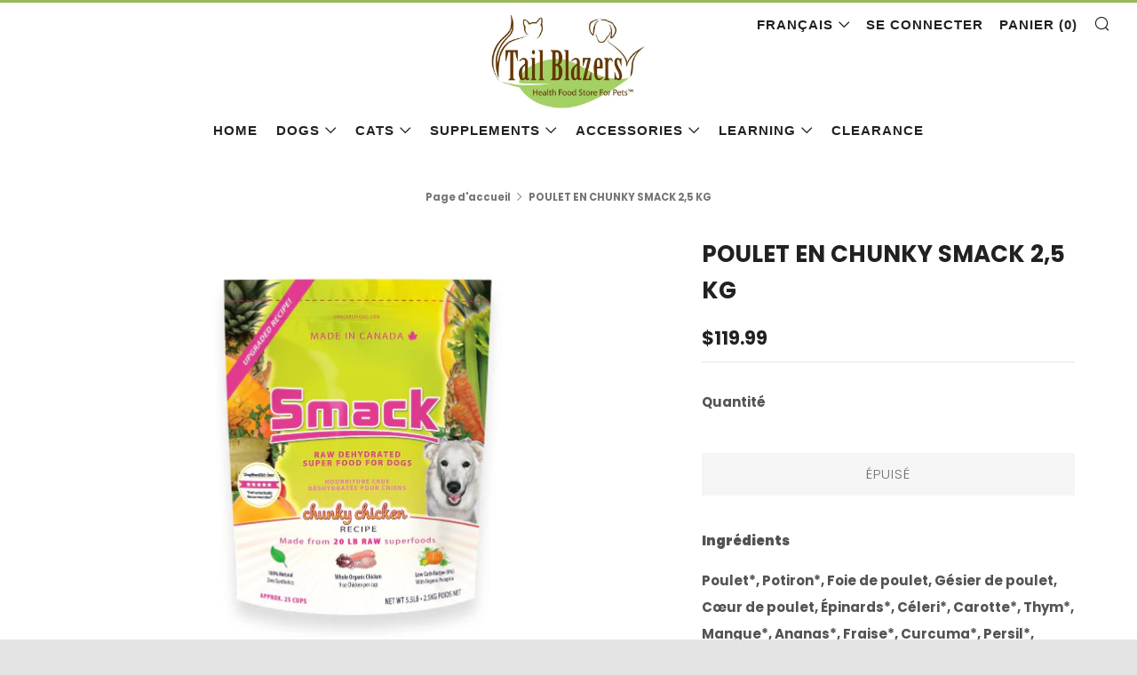

--- FILE ---
content_type: text/html; charset=utf-8
request_url: https://tailblazersbarrie.ca/fr/products/smack-chunky-chicken-2-5kg
body_size: 28140
content:
<!doctype html>
<!--[if IE 8]><html class="no-js lt-ie9" lang="fr"> <![endif]-->
<!--[if IE 9 ]><html class="ie9 no-js" lang="fr"> <![endif]-->
<!--[if (gt IE 9)|!(IE)]><!--> <html class="no-js" lang="fr"> <!--<![endif]-->
<head>
  	<meta charset="utf-8">
  	<meta http-equiv="X-UA-Compatible" content="IE=edge,chrome=1">
  	<meta name="viewport" content="width=device-width, initial-scale=1.0, height=device-height, minimum-scale=1.0, user-scalable=0">
  	<meta name="theme-color" content="#98b859">

	<!-- Network optimisations -->
<link rel="preload" as="script" href="//tailblazersbarrie.ca/cdn/shop/t/7/assets/lazysizes.min.js?v=9040863095426301011751837531">
<link rel="preload" as="style" href="//tailblazersbarrie.ca/cdn/shop/t/7/assets/theme-critical.css?v=86892875776276389461751837531"><link rel="preload" as="script" href="//tailblazersbarrie.ca/cdn/shop/t/7/assets/scrollreveal.min.js?v=160788058297944495001751837531"><link rel="preconnect" href="//cdn.shopify.com" crossorigin>
<link rel="preconnect" href="//fonts.shopifycdn.com" crossorigin>
<link rel="preconnect" href="//v.shopify.com" crossorigin>
<link rel="preconnect" href="//ajax.googleapis.com" crossorigin>
<link rel="preconnect" href="//s.ytimg.com" crossorigin>
<link rel="preconnect" href="//www.youtube.com" crossorigin>
<link rel="dns-prefetch" href="//productreviews.shopifycdn.com">
<link rel="dns-prefetch" href="//maps.googleapis.com">
<link rel="dns-prefetch" href="//maps.gstatic.com">
<link rel="preconnect" href="https://monorail-edge.shopifysvc.com">
<link rel="canonical" href="https://tailblazersbarrie.ca/fr/products/smack-chunky-chicken-2-5kg">
	    <link rel="shortcut icon" href="//tailblazersbarrie.ca/cdn/shop/files/content_tb-new-logo_rgb_32x32.jpg?v=1614775818" type="image/png">
	

	<!-- Title and description ================================================== --><title>POULET EN CHUNKY SMACK 2,5 KG
&ndash; Tail Blazers Barrie</title><meta name="description" content="Ingrédients Poulet*, Potiron*, Foie de poulet, Gésier de poulet, Cœur de poulet, Épinards*, Céleri*, Carotte*, Thym*, Mangue*, Ananas*, Fraise*, Curcuma*, Persil*, Tocophérols*."><!-- /snippets/social-meta-tags.liquid -->




<meta property="og:site_name" content="Tail Blazers Barrie">
<meta property="og:url" content="https://tailblazersbarrie.ca/fr/products/smack-chunky-chicken-2-5kg">
<meta property="og:title" content="POULET EN CHUNKY SMACK 2,5 KG">
<meta property="og:type" content="product">
<meta property="og:description" content="Ingrédients Poulet*, Potiron*, Foie de poulet, Gésier de poulet, Cœur de poulet, Épinards*, Céleri*, Carotte*, Thym*, Mangue*, Ananas*, Fraise*, Curcuma*, Persil*, Tocophérols*.">

  <meta property="og:price:amount" content="119.99">
  <meta property="og:price:currency" content="CAD">

<meta property="og:image" content="http://tailblazersbarrie.ca/cdn/shop/products/cc25sup_1200x_b2453f3e-47b0-4648-9c78-e7acd38baddc_1200x1200.png?v=1613355932">
<meta property="og:image:secure_url" content="https://tailblazersbarrie.ca/cdn/shop/products/cc25sup_1200x_b2453f3e-47b0-4648-9c78-e7acd38baddc_1200x1200.png?v=1613355932">


<meta name="twitter:card" content="summary_large_image">
<meta name="twitter:title" content="POULET EN CHUNKY SMACK 2,5 KG">
<meta name="twitter:description" content="Ingrédients Poulet*, Potiron*, Foie de poulet, Gésier de poulet, Cœur de poulet, Épinards*, Céleri*, Carotte*, Thym*, Mangue*, Ananas*, Fraise*, Curcuma*, Persil*, Tocophérols*.">
 
  	<!-- JS before CSSOM =================================================== -->
  	<script type="text/javascript">
		theme = {};
		theme.t = {};
		theme.map = {};
		theme.cart_type = 'modal';
		theme.cart_ajax = true;
	</script>
  	<script src="//tailblazersbarrie.ca/cdn/shop/t/7/assets/lazysizes.min.js?v=9040863095426301011751837531"></script>
  	<script src="//tailblazersbarrie.ca/cdn/shop/t/7/assets/jquery.min.js?v=60938658743091704111751837531" defer="defer"></script>
  	<script src="//tailblazersbarrie.ca/cdn/shop/t/7/assets/vendor.min.js?v=143343937562385260631751837531" defer="defer"></script>
  	<script src="//tailblazersbarrie.ca/cdn/shop/t/7/assets/ajax-cart.min.js?v=10364815538767294241751837531" defer="defer"></script>

  	<!-- CSS ================================================== -->
  	
<style data-shopify>





:root {
	--color--brand: #98b859;
	--color--brand-dark: #8cad4a;
	--color--brand-light: #a3c06b;

	--color--accent: #f0f0f0;
	--color--accent-dark: #e3e3e3;

	--color--link: #dae6c4;
	--color--link-dark: #445424;

	--color--text: #535353;
	--color--text-light: rgba(83, 83, 83, 0.7);
	--color--text-lighter: rgba(83, 83, 83, 0.5);
	--color--text-lightest: rgba(83, 83, 83, 0.1);

	--color--headings: #212121;
	--color--alt-text: #666666;
	--color--btn: #ffffff;

	--color--product-bg: #f0f0f0;
	--color--product-sale: #c00000;

	--font--size-base: 15;
	--font--line-base: 30;

	--font--size-h1: 34;
	--font--size-h2: 26;
	--font--size-h3: 20;
	--font--size-h4: 19;
	--font--size-h5: 16;
	--font--size-h6: 15;

	--font--body: Poppins, sans-serif;
	--font--body-style: normal;
    --font--body-weight: 700;

    --font--title: Poppins, sans-serif;
	--font--title-weight: 700;
	--font--title-style: normal;
	--font--title-space: 0px;
	--font--title-transform: normal;
	--font--title-border: 0;
	--font--title-border-size: 4px;

	--font--nav: Helvetica, Arial, sans-serif;
	--font--nav-weight: 700;
	--font--nav-style: normal;
	--font--nav-space: 1px;
	--font--nav-transform: uppercase;
	--font--nav-size: 15px;

	--font--button: Poppins, sans-serif;
	--font--button-weight: 300;
	--font--button-style: normal;
	--font--button-space: 1px;
	--font--button-transform: uppercase;
	--font--button-size: 15px;
	--font--button-mobile-size: 13px;

	--font--icon-url: //tailblazersbarrie.ca/cdn/shop/t/7/assets/sb-icons.eot?v=108598496312473405561751837531;
}
</style> 
	<style>@font-face {
  font-family: Poppins;
  font-weight: 700;
  font-style: normal;
  font-display: swap;
  src: url("//tailblazersbarrie.ca/cdn/fonts/poppins/poppins_n7.56758dcf284489feb014a026f3727f2f20a54626.woff2") format("woff2"),
       url("//tailblazersbarrie.ca/cdn/fonts/poppins/poppins_n7.f34f55d9b3d3205d2cd6f64955ff4b36f0cfd8da.woff") format("woff");
}

@font-face {
  font-family: Poppins;
  font-weight: 700;
  font-style: normal;
  font-display: swap;
  src: url("//tailblazersbarrie.ca/cdn/fonts/poppins/poppins_n7.56758dcf284489feb014a026f3727f2f20a54626.woff2") format("woff2"),
       url("//tailblazersbarrie.ca/cdn/fonts/poppins/poppins_n7.f34f55d9b3d3205d2cd6f64955ff4b36f0cfd8da.woff") format("woff");
}


@font-face {
  font-family: Poppins;
  font-weight: 300;
  font-style: normal;
  font-display: swap;
  src: url("//tailblazersbarrie.ca/cdn/fonts/poppins/poppins_n3.05f58335c3209cce17da4f1f1ab324ebe2982441.woff2") format("woff2"),
       url("//tailblazersbarrie.ca/cdn/fonts/poppins/poppins_n3.6971368e1f131d2c8ff8e3a44a36b577fdda3ff5.woff") format("woff");
}

@font-face {
  font-family: Poppins;
  font-weight: 900;
  font-style: normal;
  font-display: swap;
  src: url("//tailblazersbarrie.ca/cdn/fonts/poppins/poppins_n9.eb6b9ef01b62e777a960bfd02fc9fb4918cd3eab.woff2") format("woff2"),
       url("//tailblazersbarrie.ca/cdn/fonts/poppins/poppins_n9.6501a5bd018e348b6d5d6e8c335f9e7d32a80c36.woff") format("woff");
}

@font-face {
  font-family: Poppins;
  font-weight: 700;
  font-style: italic;
  font-display: swap;
  src: url("//tailblazersbarrie.ca/cdn/fonts/poppins/poppins_i7.42fd71da11e9d101e1e6c7932199f925f9eea42d.woff2") format("woff2"),
       url("//tailblazersbarrie.ca/cdn/fonts/poppins/poppins_i7.ec8499dbd7616004e21155106d13837fff4cf556.woff") format("woff");
}

@font-face {
  font-family: Poppins;
  font-weight: 900;
  font-style: italic;
  font-display: swap;
  src: url("//tailblazersbarrie.ca/cdn/fonts/poppins/poppins_i9.c9d778054c6973c207cbc167d4355fd67c665d16.woff2") format("woff2"),
       url("//tailblazersbarrie.ca/cdn/fonts/poppins/poppins_i9.67b02f99c1e5afe159943a603851cb6b6276ba49.woff") format("woff");
}

</style>

<link rel="stylesheet" href="//tailblazersbarrie.ca/cdn/shop/t/7/assets/theme-critical.css?v=86892875776276389461751837531">

<link rel="preload" href="//tailblazersbarrie.ca/cdn/shop/t/7/assets/theme.css?v=183264903896530748121751837531" as="style" onload="this.onload=null;this.rel='stylesheet'">
<noscript><link rel="stylesheet" href="//tailblazersbarrie.ca/cdn/shop/t/7/assets/theme.css?v=183264903896530748121751837531"></noscript>
<script>
	/*! loadCSS rel=preload polyfill. [c]2017 Filament Group, Inc. MIT License */
	(function(w){"use strict";if(!w.loadCSS){w.loadCSS=function(){}}var rp=loadCSS.relpreload={};rp.support=(function(){var ret;try{ret=w.document.createElement("link").relList.supports("preload")}catch(e){ret=false}return function(){return ret}})();rp.bindMediaToggle=function(link){var finalMedia=link.media||"all";function enableStylesheet(){if(link.addEventListener){link.removeEventListener("load",enableStylesheet)}else if(link.attachEvent){link.detachEvent("onload",enableStylesheet)}link.setAttribute("onload",null);link.media=finalMedia}if(link.addEventListener){link.addEventListener("load",enableStylesheet)}else if(link.attachEvent){link.attachEvent("onload",enableStylesheet)}setTimeout(function(){link.rel="stylesheet";link.media="only x"});setTimeout(enableStylesheet,3000)};rp.poly=function(){if(rp.support()){return}var links=w.document.getElementsByTagName("link");for(var i=0;i<links.length;i+=1){var link=links[i];if(link.rel==="preload"&&link.getAttribute("as")==="style"&&!link.getAttribute("data-loadcss")){link.setAttribute("data-loadcss",true);rp.bindMediaToggle(link)}}};if(!rp.support()){rp.poly();var run=w.setInterval(rp.poly,500);if(w.addEventListener){w.addEventListener("load",function(){rp.poly();w.clearInterval(run)})}else if(w.attachEvent){w.attachEvent("onload",function(){rp.poly();w.clearInterval(run)})}}if(typeof exports!=="undefined"){exports.loadCSS=loadCSS}else{w.loadCSS=loadCSS}}(typeof global!=="undefined"?global:this));
</script>

	<!-- JS after CSSOM=================================================== -->
  	<script src="//tailblazersbarrie.ca/cdn/shop/t/7/assets/theme.min.js?v=108912120615118639571751837531" defer="defer"></script>
  	<script src="//tailblazersbarrie.ca/cdn/shop/t/7/assets/custom.js?v=152733329445290166911751837531" defer="defer"></script>

  	
		<script src="//tailblazersbarrie.ca/cdn/shop/t/7/assets/scrollreveal.min.js?v=160788058297944495001751837531"></script>
	
  	

	<!-- Header hook for plugins ================================================== -->
  	<script>window.performance && window.performance.mark && window.performance.mark('shopify.content_for_header.start');</script><meta id="shopify-digital-wallet" name="shopify-digital-wallet" content="/29215981602/digital_wallets/dialog">
<meta name="shopify-checkout-api-token" content="56b963a5aff00609eccd652d79cfc0de">
<link rel="alternate" hreflang="x-default" href="https://tailblazersbarrie.ca/products/smack-chunky-chicken-2-5kg">
<link rel="alternate" hreflang="fr" href="https://tailblazersbarrie.ca/fr/products/smack-chunky-chicken-2-5kg">
<link rel="alternate" type="application/json+oembed" href="https://tailblazersbarrie.ca/fr/products/smack-chunky-chicken-2-5kg.oembed">
<script async="async" src="/checkouts/internal/preloads.js?locale=fr-CA"></script>
<link rel="preconnect" href="https://shop.app" crossorigin="anonymous">
<script async="async" src="https://shop.app/checkouts/internal/preloads.js?locale=fr-CA&shop_id=29215981602" crossorigin="anonymous"></script>
<script id="shopify-features" type="application/json">{"accessToken":"56b963a5aff00609eccd652d79cfc0de","betas":["rich-media-storefront-analytics"],"domain":"tailblazersbarrie.ca","predictiveSearch":true,"shopId":29215981602,"locale":"fr"}</script>
<script>var Shopify = Shopify || {};
Shopify.shop = "tail-blazers-barrie.myshopify.com";
Shopify.locale = "fr";
Shopify.currency = {"active":"CAD","rate":"1.0"};
Shopify.country = "CA";
Shopify.theme = {"name":"Main Site","id":177752965430,"schema_name":"Venue","schema_version":"4.7.2","theme_store_id":836,"role":"main"};
Shopify.theme.handle = "null";
Shopify.theme.style = {"id":null,"handle":null};
Shopify.cdnHost = "tailblazersbarrie.ca/cdn";
Shopify.routes = Shopify.routes || {};
Shopify.routes.root = "/fr/";</script>
<script type="module">!function(o){(o.Shopify=o.Shopify||{}).modules=!0}(window);</script>
<script>!function(o){function n(){var o=[];function n(){o.push(Array.prototype.slice.apply(arguments))}return n.q=o,n}var t=o.Shopify=o.Shopify||{};t.loadFeatures=n(),t.autoloadFeatures=n()}(window);</script>
<script>
  window.ShopifyPay = window.ShopifyPay || {};
  window.ShopifyPay.apiHost = "shop.app\/pay";
  window.ShopifyPay.redirectState = null;
</script>
<script id="shop-js-analytics" type="application/json">{"pageType":"product"}</script>
<script defer="defer" async type="module" src="//tailblazersbarrie.ca/cdn/shopifycloud/shop-js/modules/v2/client.init-shop-cart-sync_BoxRQ5Fu.fr.esm.js"></script>
<script defer="defer" async type="module" src="//tailblazersbarrie.ca/cdn/shopifycloud/shop-js/modules/v2/chunk.common_5Ud6f6Bb.esm.js"></script>
<script type="module">
  await import("//tailblazersbarrie.ca/cdn/shopifycloud/shop-js/modules/v2/client.init-shop-cart-sync_BoxRQ5Fu.fr.esm.js");
await import("//tailblazersbarrie.ca/cdn/shopifycloud/shop-js/modules/v2/chunk.common_5Ud6f6Bb.esm.js");

  window.Shopify.SignInWithShop?.initShopCartSync?.({"fedCMEnabled":true,"windoidEnabled":true});

</script>
<script>
  window.Shopify = window.Shopify || {};
  if (!window.Shopify.featureAssets) window.Shopify.featureAssets = {};
  window.Shopify.featureAssets['shop-js'] = {"shop-cart-sync":["modules/v2/client.shop-cart-sync_Bg_Ymm8v.fr.esm.js","modules/v2/chunk.common_5Ud6f6Bb.esm.js"],"init-fed-cm":["modules/v2/client.init-fed-cm_6ZMEzPYR.fr.esm.js","modules/v2/chunk.common_5Ud6f6Bb.esm.js"],"shop-button":["modules/v2/client.shop-button_CABL9IA6.fr.esm.js","modules/v2/chunk.common_5Ud6f6Bb.esm.js"],"shop-cash-offers":["modules/v2/client.shop-cash-offers_1i6TKjED.fr.esm.js","modules/v2/chunk.common_5Ud6f6Bb.esm.js","modules/v2/chunk.modal_DREM0MGo.esm.js"],"init-windoid":["modules/v2/client.init-windoid_BmDF2PrK.fr.esm.js","modules/v2/chunk.common_5Ud6f6Bb.esm.js"],"shop-toast-manager":["modules/v2/client.shop-toast-manager_y_g7Ac30.fr.esm.js","modules/v2/chunk.common_5Ud6f6Bb.esm.js"],"init-shop-email-lookup-coordinator":["modules/v2/client.init-shop-email-lookup-coordinator_BYGPiSN9.fr.esm.js","modules/v2/chunk.common_5Ud6f6Bb.esm.js"],"init-shop-cart-sync":["modules/v2/client.init-shop-cart-sync_BoxRQ5Fu.fr.esm.js","modules/v2/chunk.common_5Ud6f6Bb.esm.js"],"pay-button":["modules/v2/client.pay-button_Cgy4yxud.fr.esm.js","modules/v2/chunk.common_5Ud6f6Bb.esm.js"],"shop-login-button":["modules/v2/client.shop-login-button_DHmH-kSd.fr.esm.js","modules/v2/chunk.common_5Ud6f6Bb.esm.js","modules/v2/chunk.modal_DREM0MGo.esm.js"],"avatar":["modules/v2/client.avatar_BTnouDA3.fr.esm.js"],"init-shop-for-new-customer-accounts":["modules/v2/client.init-shop-for-new-customer-accounts_CGejd1cH.fr.esm.js","modules/v2/client.shop-login-button_DHmH-kSd.fr.esm.js","modules/v2/chunk.common_5Ud6f6Bb.esm.js","modules/v2/chunk.modal_DREM0MGo.esm.js"],"init-customer-accounts-sign-up":["modules/v2/client.init-customer-accounts-sign-up_BUM8GF_Z.fr.esm.js","modules/v2/client.shop-login-button_DHmH-kSd.fr.esm.js","modules/v2/chunk.common_5Ud6f6Bb.esm.js","modules/v2/chunk.modal_DREM0MGo.esm.js"],"checkout-modal":["modules/v2/client.checkout-modal_DqpCgqu3.fr.esm.js","modules/v2/chunk.common_5Ud6f6Bb.esm.js","modules/v2/chunk.modal_DREM0MGo.esm.js"],"init-customer-accounts":["modules/v2/client.init-customer-accounts_Dc66ByXw.fr.esm.js","modules/v2/client.shop-login-button_DHmH-kSd.fr.esm.js","modules/v2/chunk.common_5Ud6f6Bb.esm.js","modules/v2/chunk.modal_DREM0MGo.esm.js"],"shop-follow-button":["modules/v2/client.shop-follow-button_DKFbFw_-.fr.esm.js","modules/v2/chunk.common_5Ud6f6Bb.esm.js","modules/v2/chunk.modal_DREM0MGo.esm.js"],"lead-capture":["modules/v2/client.lead-capture_Bz7N9PgX.fr.esm.js","modules/v2/chunk.common_5Ud6f6Bb.esm.js","modules/v2/chunk.modal_DREM0MGo.esm.js"],"shop-login":["modules/v2/client.shop-login_B98Z2c0C.fr.esm.js","modules/v2/chunk.common_5Ud6f6Bb.esm.js","modules/v2/chunk.modal_DREM0MGo.esm.js"],"payment-terms":["modules/v2/client.payment-terms_BmDTmVn1.fr.esm.js","modules/v2/chunk.common_5Ud6f6Bb.esm.js","modules/v2/chunk.modal_DREM0MGo.esm.js"]};
</script>
<script id="__st">var __st={"a":29215981602,"offset":-18000,"reqid":"ac2ac8f1-2dbe-4d7a-b0e5-6d0a26da9bc5-1765506724","pageurl":"tailblazersbarrie.ca\/fr\/products\/smack-chunky-chicken-2-5kg","u":"0125867df530","p":"product","rtyp":"product","rid":4827457159202};</script>
<script>window.ShopifyPaypalV4VisibilityTracking = true;</script>
<script id="captcha-bootstrap">!function(){'use strict';const t='contact',e='account',n='new_comment',o=[[t,t],['blogs',n],['comments',n],[t,'customer']],c=[[e,'customer_login'],[e,'guest_login'],[e,'recover_customer_password'],[e,'create_customer']],r=t=>t.map((([t,e])=>`form[action*='/${t}']:not([data-nocaptcha='true']) input[name='form_type'][value='${e}']`)).join(','),a=t=>()=>t?[...document.querySelectorAll(t)].map((t=>t.form)):[];function s(){const t=[...o],e=r(t);return a(e)}const i='password',u='form_key',d=['recaptcha-v3-token','g-recaptcha-response','h-captcha-response',i],f=()=>{try{return window.sessionStorage}catch{return}},m='__shopify_v',_=t=>t.elements[u];function p(t,e,n=!1){try{const o=window.sessionStorage,c=JSON.parse(o.getItem(e)),{data:r}=function(t){const{data:e,action:n}=t;return t[m]||n?{data:e,action:n}:{data:t,action:n}}(c);for(const[e,n]of Object.entries(r))t.elements[e]&&(t.elements[e].value=n);n&&o.removeItem(e)}catch(o){console.error('form repopulation failed',{error:o})}}const l='form_type',E='cptcha';function T(t){t.dataset[E]=!0}const w=window,h=w.document,L='Shopify',v='ce_forms',y='captcha';let A=!1;((t,e)=>{const n=(g='f06e6c50-85a8-45c8-87d0-21a2b65856fe',I='https://cdn.shopify.com/shopifycloud/storefront-forms-hcaptcha/ce_storefront_forms_captcha_hcaptcha.v1.5.2.iife.js',D={infoText:'Protégé par hCaptcha',privacyText:'Confidentialité',termsText:'Conditions'},(t,e,n)=>{const o=w[L][v],c=o.bindForm;if(c)return c(t,g,e,D).then(n);var r;o.q.push([[t,g,e,D],n]),r=I,A||(h.body.append(Object.assign(h.createElement('script'),{id:'captcha-provider',async:!0,src:r})),A=!0)});var g,I,D;w[L]=w[L]||{},w[L][v]=w[L][v]||{},w[L][v].q=[],w[L][y]=w[L][y]||{},w[L][y].protect=function(t,e){n(t,void 0,e),T(t)},Object.freeze(w[L][y]),function(t,e,n,w,h,L){const[v,y,A,g]=function(t,e,n){const i=e?o:[],u=t?c:[],d=[...i,...u],f=r(d),m=r(i),_=r(d.filter((([t,e])=>n.includes(e))));return[a(f),a(m),a(_),s()]}(w,h,L),I=t=>{const e=t.target;return e instanceof HTMLFormElement?e:e&&e.form},D=t=>v().includes(t);t.addEventListener('submit',(t=>{const e=I(t);if(!e)return;const n=D(e)&&!e.dataset.hcaptchaBound&&!e.dataset.recaptchaBound,o=_(e),c=g().includes(e)&&(!o||!o.value);(n||c)&&t.preventDefault(),c&&!n&&(function(t){try{if(!f())return;!function(t){const e=f();if(!e)return;const n=_(t);if(!n)return;const o=n.value;o&&e.removeItem(o)}(t);const e=Array.from(Array(32),(()=>Math.random().toString(36)[2])).join('');!function(t,e){_(t)||t.append(Object.assign(document.createElement('input'),{type:'hidden',name:u})),t.elements[u].value=e}(t,e),function(t,e){const n=f();if(!n)return;const o=[...t.querySelectorAll(`input[type='${i}']`)].map((({name:t})=>t)),c=[...d,...o],r={};for(const[a,s]of new FormData(t).entries())c.includes(a)||(r[a]=s);n.setItem(e,JSON.stringify({[m]:1,action:t.action,data:r}))}(t,e)}catch(e){console.error('failed to persist form',e)}}(e),e.submit())}));const S=(t,e)=>{t&&!t.dataset[E]&&(n(t,e.some((e=>e===t))),T(t))};for(const o of['focusin','change'])t.addEventListener(o,(t=>{const e=I(t);D(e)&&S(e,y())}));const B=e.get('form_key'),M=e.get(l),P=B&&M;t.addEventListener('DOMContentLoaded',(()=>{const t=y();if(P)for(const e of t)e.elements[l].value===M&&p(e,B);[...new Set([...A(),...v().filter((t=>'true'===t.dataset.shopifyCaptcha))])].forEach((e=>S(e,t)))}))}(h,new URLSearchParams(w.location.search),n,t,e,['guest_login'])})(!0,!0)}();</script>
<script integrity="sha256-52AcMU7V7pcBOXWImdc/TAGTFKeNjmkeM1Pvks/DTgc=" data-source-attribution="shopify.loadfeatures" defer="defer" src="//tailblazersbarrie.ca/cdn/shopifycloud/storefront/assets/storefront/load_feature-81c60534.js" crossorigin="anonymous"></script>
<script crossorigin="anonymous" defer="defer" src="//tailblazersbarrie.ca/cdn/shopifycloud/storefront/assets/shopify_pay/storefront-65b4c6d7.js?v=20250812"></script>
<script data-source-attribution="shopify.dynamic_checkout.dynamic.init">var Shopify=Shopify||{};Shopify.PaymentButton=Shopify.PaymentButton||{isStorefrontPortableWallets:!0,init:function(){window.Shopify.PaymentButton.init=function(){};var t=document.createElement("script");t.src="https://tailblazersbarrie.ca/cdn/shopifycloud/portable-wallets/latest/portable-wallets.fr.js",t.type="module",document.head.appendChild(t)}};
</script>
<script data-source-attribution="shopify.dynamic_checkout.buyer_consent">
  function portableWalletsHideBuyerConsent(e){var t=document.getElementById("shopify-buyer-consent"),n=document.getElementById("shopify-subscription-policy-button");t&&n&&(t.classList.add("hidden"),t.setAttribute("aria-hidden","true"),n.removeEventListener("click",e))}function portableWalletsShowBuyerConsent(e){var t=document.getElementById("shopify-buyer-consent"),n=document.getElementById("shopify-subscription-policy-button");t&&n&&(t.classList.remove("hidden"),t.removeAttribute("aria-hidden"),n.addEventListener("click",e))}window.Shopify?.PaymentButton&&(window.Shopify.PaymentButton.hideBuyerConsent=portableWalletsHideBuyerConsent,window.Shopify.PaymentButton.showBuyerConsent=portableWalletsShowBuyerConsent);
</script>
<script>
  function portableWalletsCleanup(e){e&&e.src&&console.error("Failed to load portable wallets script "+e.src);var t=document.querySelectorAll("shopify-accelerated-checkout .shopify-payment-button__skeleton, shopify-accelerated-checkout-cart .wallet-cart-button__skeleton"),e=document.getElementById("shopify-buyer-consent");for(let e=0;e<t.length;e++)t[e].remove();e&&e.remove()}function portableWalletsNotLoadedAsModule(e){e instanceof ErrorEvent&&"string"==typeof e.message&&e.message.includes("import.meta")&&"string"==typeof e.filename&&e.filename.includes("portable-wallets")&&(window.removeEventListener("error",portableWalletsNotLoadedAsModule),window.Shopify.PaymentButton.failedToLoad=e,"loading"===document.readyState?document.addEventListener("DOMContentLoaded",window.Shopify.PaymentButton.init):window.Shopify.PaymentButton.init())}window.addEventListener("error",portableWalletsNotLoadedAsModule);
</script>

<script type="module" src="https://tailblazersbarrie.ca/cdn/shopifycloud/portable-wallets/latest/portable-wallets.fr.js" onError="portableWalletsCleanup(this)" crossorigin="anonymous"></script>
<script nomodule>
  document.addEventListener("DOMContentLoaded", portableWalletsCleanup);
</script>

<link id="shopify-accelerated-checkout-styles" rel="stylesheet" media="screen" href="https://tailblazersbarrie.ca/cdn/shopifycloud/portable-wallets/latest/accelerated-checkout-backwards-compat.css" crossorigin="anonymous">
<style id="shopify-accelerated-checkout-cart">
        #shopify-buyer-consent {
  margin-top: 1em;
  display: inline-block;
  width: 100%;
}

#shopify-buyer-consent.hidden {
  display: none;
}

#shopify-subscription-policy-button {
  background: none;
  border: none;
  padding: 0;
  text-decoration: underline;
  font-size: inherit;
  cursor: pointer;
}

#shopify-subscription-policy-button::before {
  box-shadow: none;
}

      </style>

<script>window.performance && window.performance.mark && window.performance.mark('shopify.content_for_header.end');</script>
  <meta name="google-site-verification" content="aVIGDPJdEioL0keBzVC3AQk_fjgfjZz0l1ZMPhVG1J8" />
<link href="https://monorail-edge.shopifysvc.com" rel="dns-prefetch">
<script>(function(){if ("sendBeacon" in navigator && "performance" in window) {try {var session_token_from_headers = performance.getEntriesByType('navigation')[0].serverTiming.find(x => x.name == '_s').description;} catch {var session_token_from_headers = undefined;}var session_cookie_matches = document.cookie.match(/_shopify_s=([^;]*)/);var session_token_from_cookie = session_cookie_matches && session_cookie_matches.length === 2 ? session_cookie_matches[1] : "";var session_token = session_token_from_headers || session_token_from_cookie || "";function handle_abandonment_event(e) {var entries = performance.getEntries().filter(function(entry) {return /monorail-edge.shopifysvc.com/.test(entry.name);});if (!window.abandonment_tracked && entries.length === 0) {window.abandonment_tracked = true;var currentMs = Date.now();var navigation_start = performance.timing.navigationStart;var payload = {shop_id: 29215981602,url: window.location.href,navigation_start,duration: currentMs - navigation_start,session_token,page_type: "product"};window.navigator.sendBeacon("https://monorail-edge.shopifysvc.com/v1/produce", JSON.stringify({schema_id: "online_store_buyer_site_abandonment/1.1",payload: payload,metadata: {event_created_at_ms: currentMs,event_sent_at_ms: currentMs}}));}}window.addEventListener('pagehide', handle_abandonment_event);}}());</script>
<script id="web-pixels-manager-setup">(function e(e,d,r,n,o){if(void 0===o&&(o={}),!Boolean(null===(a=null===(i=window.Shopify)||void 0===i?void 0:i.analytics)||void 0===a?void 0:a.replayQueue)){var i,a;window.Shopify=window.Shopify||{};var t=window.Shopify;t.analytics=t.analytics||{};var s=t.analytics;s.replayQueue=[],s.publish=function(e,d,r){return s.replayQueue.push([e,d,r]),!0};try{self.performance.mark("wpm:start")}catch(e){}var l=function(){var e={modern:/Edge?\/(1{2}[4-9]|1[2-9]\d|[2-9]\d{2}|\d{4,})\.\d+(\.\d+|)|Firefox\/(1{2}[4-9]|1[2-9]\d|[2-9]\d{2}|\d{4,})\.\d+(\.\d+|)|Chrom(ium|e)\/(9{2}|\d{3,})\.\d+(\.\d+|)|(Maci|X1{2}).+ Version\/(15\.\d+|(1[6-9]|[2-9]\d|\d{3,})\.\d+)([,.]\d+|)( \(\w+\)|)( Mobile\/\w+|) Safari\/|Chrome.+OPR\/(9{2}|\d{3,})\.\d+\.\d+|(CPU[ +]OS|iPhone[ +]OS|CPU[ +]iPhone|CPU IPhone OS|CPU iPad OS)[ +]+(15[._]\d+|(1[6-9]|[2-9]\d|\d{3,})[._]\d+)([._]\d+|)|Android:?[ /-](13[3-9]|1[4-9]\d|[2-9]\d{2}|\d{4,})(\.\d+|)(\.\d+|)|Android.+Firefox\/(13[5-9]|1[4-9]\d|[2-9]\d{2}|\d{4,})\.\d+(\.\d+|)|Android.+Chrom(ium|e)\/(13[3-9]|1[4-9]\d|[2-9]\d{2}|\d{4,})\.\d+(\.\d+|)|SamsungBrowser\/([2-9]\d|\d{3,})\.\d+/,legacy:/Edge?\/(1[6-9]|[2-9]\d|\d{3,})\.\d+(\.\d+|)|Firefox\/(5[4-9]|[6-9]\d|\d{3,})\.\d+(\.\d+|)|Chrom(ium|e)\/(5[1-9]|[6-9]\d|\d{3,})\.\d+(\.\d+|)([\d.]+$|.*Safari\/(?![\d.]+ Edge\/[\d.]+$))|(Maci|X1{2}).+ Version\/(10\.\d+|(1[1-9]|[2-9]\d|\d{3,})\.\d+)([,.]\d+|)( \(\w+\)|)( Mobile\/\w+|) Safari\/|Chrome.+OPR\/(3[89]|[4-9]\d|\d{3,})\.\d+\.\d+|(CPU[ +]OS|iPhone[ +]OS|CPU[ +]iPhone|CPU IPhone OS|CPU iPad OS)[ +]+(10[._]\d+|(1[1-9]|[2-9]\d|\d{3,})[._]\d+)([._]\d+|)|Android:?[ /-](13[3-9]|1[4-9]\d|[2-9]\d{2}|\d{4,})(\.\d+|)(\.\d+|)|Mobile Safari.+OPR\/([89]\d|\d{3,})\.\d+\.\d+|Android.+Firefox\/(13[5-9]|1[4-9]\d|[2-9]\d{2}|\d{4,})\.\d+(\.\d+|)|Android.+Chrom(ium|e)\/(13[3-9]|1[4-9]\d|[2-9]\d{2}|\d{4,})\.\d+(\.\d+|)|Android.+(UC? ?Browser|UCWEB|U3)[ /]?(15\.([5-9]|\d{2,})|(1[6-9]|[2-9]\d|\d{3,})\.\d+)\.\d+|SamsungBrowser\/(5\.\d+|([6-9]|\d{2,})\.\d+)|Android.+MQ{2}Browser\/(14(\.(9|\d{2,})|)|(1[5-9]|[2-9]\d|\d{3,})(\.\d+|))(\.\d+|)|K[Aa][Ii]OS\/(3\.\d+|([4-9]|\d{2,})\.\d+)(\.\d+|)/},d=e.modern,r=e.legacy,n=navigator.userAgent;return n.match(d)?"modern":n.match(r)?"legacy":"unknown"}(),u="modern"===l?"modern":"legacy",c=(null!=n?n:{modern:"",legacy:""})[u],f=function(e){return[e.baseUrl,"/wpm","/b",e.hashVersion,"modern"===e.buildTarget?"m":"l",".js"].join("")}({baseUrl:d,hashVersion:r,buildTarget:u}),m=function(e){var d=e.version,r=e.bundleTarget,n=e.surface,o=e.pageUrl,i=e.monorailEndpoint;return{emit:function(e){var a=e.status,t=e.errorMsg,s=(new Date).getTime(),l=JSON.stringify({metadata:{event_sent_at_ms:s},events:[{schema_id:"web_pixels_manager_load/3.1",payload:{version:d,bundle_target:r,page_url:o,status:a,surface:n,error_msg:t},metadata:{event_created_at_ms:s}}]});if(!i)return console&&console.warn&&console.warn("[Web Pixels Manager] No Monorail endpoint provided, skipping logging."),!1;try{return self.navigator.sendBeacon.bind(self.navigator)(i,l)}catch(e){}var u=new XMLHttpRequest;try{return u.open("POST",i,!0),u.setRequestHeader("Content-Type","text/plain"),u.send(l),!0}catch(e){return console&&console.warn&&console.warn("[Web Pixels Manager] Got an unhandled error while logging to Monorail."),!1}}}}({version:r,bundleTarget:l,surface:e.surface,pageUrl:self.location.href,monorailEndpoint:e.monorailEndpoint});try{o.browserTarget=l,function(e){var d=e.src,r=e.async,n=void 0===r||r,o=e.onload,i=e.onerror,a=e.sri,t=e.scriptDataAttributes,s=void 0===t?{}:t,l=document.createElement("script"),u=document.querySelector("head"),c=document.querySelector("body");if(l.async=n,l.src=d,a&&(l.integrity=a,l.crossOrigin="anonymous"),s)for(var f in s)if(Object.prototype.hasOwnProperty.call(s,f))try{l.dataset[f]=s[f]}catch(e){}if(o&&l.addEventListener("load",o),i&&l.addEventListener("error",i),u)u.appendChild(l);else{if(!c)throw new Error("Did not find a head or body element to append the script");c.appendChild(l)}}({src:f,async:!0,onload:function(){if(!function(){var e,d;return Boolean(null===(d=null===(e=window.Shopify)||void 0===e?void 0:e.analytics)||void 0===d?void 0:d.initialized)}()){var d=window.webPixelsManager.init(e)||void 0;if(d){var r=window.Shopify.analytics;r.replayQueue.forEach((function(e){var r=e[0],n=e[1],o=e[2];d.publishCustomEvent(r,n,o)})),r.replayQueue=[],r.publish=d.publishCustomEvent,r.visitor=d.visitor,r.initialized=!0}}},onerror:function(){return m.emit({status:"failed",errorMsg:"".concat(f," has failed to load")})},sri:function(e){var d=/^sha384-[A-Za-z0-9+/=]+$/;return"string"==typeof e&&d.test(e)}(c)?c:"",scriptDataAttributes:o}),m.emit({status:"loading"})}catch(e){m.emit({status:"failed",errorMsg:(null==e?void 0:e.message)||"Unknown error"})}}})({shopId: 29215981602,storefrontBaseUrl: "https://tailblazersbarrie.ca",extensionsBaseUrl: "https://extensions.shopifycdn.com/cdn/shopifycloud/web-pixels-manager",monorailEndpoint: "https://monorail-edge.shopifysvc.com/unstable/produce_batch",surface: "storefront-renderer",enabledBetaFlags: ["2dca8a86"],webPixelsConfigList: [{"id":"151191862","eventPayloadVersion":"v1","runtimeContext":"LAX","scriptVersion":"1","type":"CUSTOM","privacyPurposes":["ANALYTICS"],"name":"Google Analytics tag (migrated)"},{"id":"shopify-app-pixel","configuration":"{}","eventPayloadVersion":"v1","runtimeContext":"STRICT","scriptVersion":"0450","apiClientId":"shopify-pixel","type":"APP","privacyPurposes":["ANALYTICS","MARKETING"]},{"id":"shopify-custom-pixel","eventPayloadVersion":"v1","runtimeContext":"LAX","scriptVersion":"0450","apiClientId":"shopify-pixel","type":"CUSTOM","privacyPurposes":["ANALYTICS","MARKETING"]}],isMerchantRequest: false,initData: {"shop":{"name":"Tail Blazers Barrie","paymentSettings":{"currencyCode":"CAD"},"myshopifyDomain":"tail-blazers-barrie.myshopify.com","countryCode":"CA","storefrontUrl":"https:\/\/tailblazersbarrie.ca\/fr"},"customer":null,"cart":null,"checkout":null,"productVariants":[{"price":{"amount":119.99,"currencyCode":"CAD"},"product":{"title":"POULET EN CHUNKY SMACK 2,5 KG","vendor":"SMACK PET FOODS - 223","id":"4827457159202","untranslatedTitle":"POULET EN CHUNKY SMACK 2,5 KG","url":"\/fr\/products\/smack-chunky-chicken-2-5kg","type":"DOG DEHYDRATED FOOD"},"id":"32966134038562","image":{"src":"\/\/tailblazersbarrie.ca\/cdn\/shop\/products\/cc25sup_1200x_b2453f3e-47b0-4648-9c78-e7acd38baddc.png?v=1613355932"},"sku":"12969","title":"Default Title","untranslatedTitle":"Default Title"}],"purchasingCompany":null},},"https://tailblazersbarrie.ca/cdn","ae1676cfwd2530674p4253c800m34e853cb",{"modern":"","legacy":""},{"shopId":"29215981602","storefrontBaseUrl":"https:\/\/tailblazersbarrie.ca","extensionBaseUrl":"https:\/\/extensions.shopifycdn.com\/cdn\/shopifycloud\/web-pixels-manager","surface":"storefront-renderer","enabledBetaFlags":"[\"2dca8a86\"]","isMerchantRequest":"false","hashVersion":"ae1676cfwd2530674p4253c800m34e853cb","publish":"custom","events":"[[\"page_viewed\",{}],[\"product_viewed\",{\"productVariant\":{\"price\":{\"amount\":119.99,\"currencyCode\":\"CAD\"},\"product\":{\"title\":\"POULET EN CHUNKY SMACK 2,5 KG\",\"vendor\":\"SMACK PET FOODS - 223\",\"id\":\"4827457159202\",\"untranslatedTitle\":\"POULET EN CHUNKY SMACK 2,5 KG\",\"url\":\"\/fr\/products\/smack-chunky-chicken-2-5kg\",\"type\":\"DOG DEHYDRATED FOOD\"},\"id\":\"32966134038562\",\"image\":{\"src\":\"\/\/tailblazersbarrie.ca\/cdn\/shop\/products\/cc25sup_1200x_b2453f3e-47b0-4648-9c78-e7acd38baddc.png?v=1613355932\"},\"sku\":\"12969\",\"title\":\"Default Title\",\"untranslatedTitle\":\"Default Title\"}}]]"});</script><script>
  window.ShopifyAnalytics = window.ShopifyAnalytics || {};
  window.ShopifyAnalytics.meta = window.ShopifyAnalytics.meta || {};
  window.ShopifyAnalytics.meta.currency = 'CAD';
  var meta = {"product":{"id":4827457159202,"gid":"gid:\/\/shopify\/Product\/4827457159202","vendor":"SMACK PET FOODS - 223","type":"DOG DEHYDRATED FOOD","variants":[{"id":32966134038562,"price":11999,"name":"POULET EN CHUNKY SMACK 2,5 KG","public_title":null,"sku":"12969"}],"remote":false},"page":{"pageType":"product","resourceType":"product","resourceId":4827457159202}};
  for (var attr in meta) {
    window.ShopifyAnalytics.meta[attr] = meta[attr];
  }
</script>
<script class="analytics">
  (function () {
    var customDocumentWrite = function(content) {
      var jquery = null;

      if (window.jQuery) {
        jquery = window.jQuery;
      } else if (window.Checkout && window.Checkout.$) {
        jquery = window.Checkout.$;
      }

      if (jquery) {
        jquery('body').append(content);
      }
    };

    var hasLoggedConversion = function(token) {
      if (token) {
        return document.cookie.indexOf('loggedConversion=' + token) !== -1;
      }
      return false;
    }

    var setCookieIfConversion = function(token) {
      if (token) {
        var twoMonthsFromNow = new Date(Date.now());
        twoMonthsFromNow.setMonth(twoMonthsFromNow.getMonth() + 2);

        document.cookie = 'loggedConversion=' + token + '; expires=' + twoMonthsFromNow;
      }
    }

    var trekkie = window.ShopifyAnalytics.lib = window.trekkie = window.trekkie || [];
    if (trekkie.integrations) {
      return;
    }
    trekkie.methods = [
      'identify',
      'page',
      'ready',
      'track',
      'trackForm',
      'trackLink'
    ];
    trekkie.factory = function(method) {
      return function() {
        var args = Array.prototype.slice.call(arguments);
        args.unshift(method);
        trekkie.push(args);
        return trekkie;
      };
    };
    for (var i = 0; i < trekkie.methods.length; i++) {
      var key = trekkie.methods[i];
      trekkie[key] = trekkie.factory(key);
    }
    trekkie.load = function(config) {
      trekkie.config = config || {};
      trekkie.config.initialDocumentCookie = document.cookie;
      var first = document.getElementsByTagName('script')[0];
      var script = document.createElement('script');
      script.type = 'text/javascript';
      script.onerror = function(e) {
        var scriptFallback = document.createElement('script');
        scriptFallback.type = 'text/javascript';
        scriptFallback.onerror = function(error) {
                var Monorail = {
      produce: function produce(monorailDomain, schemaId, payload) {
        var currentMs = new Date().getTime();
        var event = {
          schema_id: schemaId,
          payload: payload,
          metadata: {
            event_created_at_ms: currentMs,
            event_sent_at_ms: currentMs
          }
        };
        return Monorail.sendRequest("https://" + monorailDomain + "/v1/produce", JSON.stringify(event));
      },
      sendRequest: function sendRequest(endpointUrl, payload) {
        // Try the sendBeacon API
        if (window && window.navigator && typeof window.navigator.sendBeacon === 'function' && typeof window.Blob === 'function' && !Monorail.isIos12()) {
          var blobData = new window.Blob([payload], {
            type: 'text/plain'
          });

          if (window.navigator.sendBeacon(endpointUrl, blobData)) {
            return true;
          } // sendBeacon was not successful

        } // XHR beacon

        var xhr = new XMLHttpRequest();

        try {
          xhr.open('POST', endpointUrl);
          xhr.setRequestHeader('Content-Type', 'text/plain');
          xhr.send(payload);
        } catch (e) {
          console.log(e);
        }

        return false;
      },
      isIos12: function isIos12() {
        return window.navigator.userAgent.lastIndexOf('iPhone; CPU iPhone OS 12_') !== -1 || window.navigator.userAgent.lastIndexOf('iPad; CPU OS 12_') !== -1;
      }
    };
    Monorail.produce('monorail-edge.shopifysvc.com',
      'trekkie_storefront_load_errors/1.1',
      {shop_id: 29215981602,
      theme_id: 177752965430,
      app_name: "storefront",
      context_url: window.location.href,
      source_url: "//tailblazersbarrie.ca/cdn/s/trekkie.storefront.1a0636ab3186d698599065cb6ce9903ebacdd71a.min.js"});

        };
        scriptFallback.async = true;
        scriptFallback.src = '//tailblazersbarrie.ca/cdn/s/trekkie.storefront.1a0636ab3186d698599065cb6ce9903ebacdd71a.min.js';
        first.parentNode.insertBefore(scriptFallback, first);
      };
      script.async = true;
      script.src = '//tailblazersbarrie.ca/cdn/s/trekkie.storefront.1a0636ab3186d698599065cb6ce9903ebacdd71a.min.js';
      first.parentNode.insertBefore(script, first);
    };
    trekkie.load(
      {"Trekkie":{"appName":"storefront","development":false,"defaultAttributes":{"shopId":29215981602,"isMerchantRequest":null,"themeId":177752965430,"themeCityHash":"9311711164270160154","contentLanguage":"fr","currency":"CAD","eventMetadataId":"850d0468-6974-4923-bba2-5ae746ac46f3"},"isServerSideCookieWritingEnabled":true,"monorailRegion":"shop_domain","enabledBetaFlags":["f0df213a"]},"Session Attribution":{},"S2S":{"facebookCapiEnabled":false,"source":"trekkie-storefront-renderer","apiClientId":580111}}
    );

    var loaded = false;
    trekkie.ready(function() {
      if (loaded) return;
      loaded = true;

      window.ShopifyAnalytics.lib = window.trekkie;

      var originalDocumentWrite = document.write;
      document.write = customDocumentWrite;
      try { window.ShopifyAnalytics.merchantGoogleAnalytics.call(this); } catch(error) {};
      document.write = originalDocumentWrite;

      window.ShopifyAnalytics.lib.page(null,{"pageType":"product","resourceType":"product","resourceId":4827457159202,"shopifyEmitted":true});

      var match = window.location.pathname.match(/checkouts\/(.+)\/(thank_you|post_purchase)/)
      var token = match? match[1]: undefined;
      if (!hasLoggedConversion(token)) {
        setCookieIfConversion(token);
        window.ShopifyAnalytics.lib.track("Viewed Product",{"currency":"CAD","variantId":32966134038562,"productId":4827457159202,"productGid":"gid:\/\/shopify\/Product\/4827457159202","name":"POULET EN CHUNKY SMACK 2,5 KG","price":"119.99","sku":"12969","brand":"SMACK PET FOODS - 223","variant":null,"category":"DOG DEHYDRATED FOOD","nonInteraction":true,"remote":false},undefined,undefined,{"shopifyEmitted":true});
      window.ShopifyAnalytics.lib.track("monorail:\/\/trekkie_storefront_viewed_product\/1.1",{"currency":"CAD","variantId":32966134038562,"productId":4827457159202,"productGid":"gid:\/\/shopify\/Product\/4827457159202","name":"POULET EN CHUNKY SMACK 2,5 KG","price":"119.99","sku":"12969","brand":"SMACK PET FOODS - 223","variant":null,"category":"DOG DEHYDRATED FOOD","nonInteraction":true,"remote":false,"referer":"https:\/\/tailblazersbarrie.ca\/fr\/products\/smack-chunky-chicken-2-5kg"});
      }
    });


        var eventsListenerScript = document.createElement('script');
        eventsListenerScript.async = true;
        eventsListenerScript.src = "//tailblazersbarrie.ca/cdn/shopifycloud/storefront/assets/shop_events_listener-3da45d37.js";
        document.getElementsByTagName('head')[0].appendChild(eventsListenerScript);

})();</script>
  <script>
  if (!window.ga || (window.ga && typeof window.ga !== 'function')) {
    window.ga = function ga() {
      (window.ga.q = window.ga.q || []).push(arguments);
      if (window.Shopify && window.Shopify.analytics && typeof window.Shopify.analytics.publish === 'function') {
        window.Shopify.analytics.publish("ga_stub_called", {}, {sendTo: "google_osp_migration"});
      }
      console.error("Shopify's Google Analytics stub called with:", Array.from(arguments), "\nSee https://help.shopify.com/manual/promoting-marketing/pixels/pixel-migration#google for more information.");
    };
    if (window.Shopify && window.Shopify.analytics && typeof window.Shopify.analytics.publish === 'function') {
      window.Shopify.analytics.publish("ga_stub_initialized", {}, {sendTo: "google_osp_migration"});
    }
  }
</script>
<script
  defer
  src="https://tailblazersbarrie.ca/cdn/shopifycloud/perf-kit/shopify-perf-kit-2.1.2.min.js"
  data-application="storefront-renderer"
  data-shop-id="29215981602"
  data-render-region="gcp-us-central1"
  data-page-type="product"
  data-theme-instance-id="177752965430"
  data-theme-name="Venue"
  data-theme-version="4.7.2"
  data-monorail-region="shop_domain"
  data-resource-timing-sampling-rate="10"
  data-shs="true"
  data-shs-beacon="true"
  data-shs-export-with-fetch="true"
  data-shs-logs-sample-rate="1"
></script>
</head>

<body id="poulet-en-chunky-smack-2-5-kg" class="template-product" data-anim-fade="true" data-anim-load="true" data-anim-interval-style="fade_down" data-anim-zoom="false" data-anim-interval="true" data-heading-border="false">
	<script type="text/javascript">
		//loading class for animations
		document.body.className += ' ' + 'js-theme-loading';
		setTimeout(function(){
			document.body.className = document.body.className.replace('js-theme-loading','js-theme-loaded');
		}, 300);
	</script>

	<div class="page-transition"></div>

	<div class="page-container">
		<div id="shopify-section-mobile-drawer" class="shopify-section js-section__mobile-draw"><style>
.mobile-draw,
.mobile-draw .mfp-close {
    background-color: #f0f0f0;
}
.mobile-draw__localize {
    background-color: #e3e3e3;   
}
</style>

<div class="mobile-draw mobile-draw--dark js-menu-draw mfp-hide"><div class="mobile-draw__localize localize localize--always-center mobile-localize localize--single"><form method="post" action="/fr/localization" id="localization_form" accept-charset="UTF-8" class="localize__form" enctype="multipart/form-data"><input type="hidden" name="form_type" value="localization" /><input type="hidden" name="utf8" value="✓" /><input type="hidden" name="_method" value="put" /><input type="hidden" name="return_to" value="/fr/products/smack-chunky-chicken-2-5kg" /><div class="localize__item__wrapper js-localize-wrapper">

                        <h2 class="u-hidden-visually" id="lang-heading">
                          Langue
                        </h2>

                        <button type="button" class="localize__toggle js-localize-trigger" aria-expanded="false" aria-controls="lang-list" aria-describedby="lang-heading">français<i class="icon icon--down"></i></button>

                        <ul id="lang-list" class="localize__items localize__items--lang js-localize-box o-list-bare">
                            
                                <li class="localize__item">
                                    <a class="localize__item__link js-localize-item" href="#"  data-value="en">English</a>
                                </li>
                                <li class="localize__item">
                                    <a class="localize__item__link js-localize-item selected" href="#" aria-current="true" data-value="fr">français</a>
                                </li></ul>

                        <input type="hidden" name="locale_code" id="LocaleSelector" value="fr" data-disclosure-input/>
                    </div></form></div><div class="mobile-draw__wrapper">    

        <nav class="mobile-draw__nav mobile-nav">
            <ul class="mobile-nav__items o-list-bare">

                
                    
                    <li class="mobile-nav__item">
                        <a href="/fr" class="mobile-nav__link">Home</a>

                        
                    </li>
                
                    
                    <li class="mobile-nav__item mobile-nav__item--sub" aria-has-popup="true" aria-expanded="false" aria-controls="mobile-sub-2">
                        <a href="#mobile-sub-2" class="mobile-nav__link mobile-nav__link--sub js-toggle-trigger">Dogs</a>

                        
                            <div class="mobile-nav__sub js-toggle-target" id="mobile-sub-2">
                                <ul class="mobile-nav__sub__items o-list-bare">
                                    
                                    
                                        <li class="mobile-nav__sub__item mobile-nav__sub__item--sub" aria-has-popup="true" aria-expanded="false" aria-controls="mobile-sub-t-2-1">
                                            <a href="#mobile-sub-t-2-1" class="mobile-nav__sub__link mobile-nav__sub__link--t js-toggle-trigger">Raw Food</a>

                                            
                                                <div class="mobile-nav__sub-t js-toggle-target" id="mobile-sub-t-2-1">
                                                    <ul class="mobile-nav__sub-t__items o-list-bare">
                                                        
                                                        
                                                            <li class="mobile-nav__sub-t__item">
                                                                <a href="/fr/collections/back2raw" class="mobile-nav__sub-t__link">Back2Raw</a>
                                                            </li>
                                                        
                                                            <li class="mobile-nav__sub-t__item">
                                                                <a href="/fr/collections/big-country-raw" class="mobile-nav__sub-t__link">Big Country Raw</a>
                                                            </li>
                                                        
                                                            <li class="mobile-nav__sub-t__item">
                                                                <a href="/fr/collections/bold-by-nature" class="mobile-nav__sub-t__link">Bold by Nature</a>
                                                            </li>
                                                        
                                                            <li class="mobile-nav__sub-t__item">
                                                                <a href="/fr/collections/congo-raw" class="mobile-nav__sub-t__link">Congo Raw</a>
                                                            </li>
                                                        
                                                            <li class="mobile-nav__sub-t__item">
                                                                <a href="/fr/collections/iron-will-raw" class="mobile-nav__sub-t__link">Iron Will Raw</a>
                                                            </li>
                                                        
                                                            <li class="mobile-nav__sub-t__item">
                                                                <a href="/fr/collections/just-raw" class="mobile-nav__sub-t__link">Just Raw</a>
                                                            </li>
                                                        
                                                            <li class="mobile-nav__sub-t__item">
                                                                <a href="/fr/collections/k9-choice" class="mobile-nav__sub-t__link">K9 Choice</a>
                                                            </li>
                                                        
                                                            <li class="mobile-nav__sub-t__item">
                                                                <a href="/fr/collections/primal-raw" class="mobile-nav__sub-t__link">Primal</a>
                                                            </li>
                                                        
                                                            <li class="mobile-nav__sub-t__item">
                                                                <a href="/fr/collections/raw-performance" class="mobile-nav__sub-t__link">Raw Performance</a>
                                                            </li>
                                                        
                                                            <li class="mobile-nav__sub-t__item">
                                                                <a href="/fr/collections/tollden-farms" class="mobile-nav__sub-t__link">Tollden Farms</a>
                                                            </li>
                                                        

                                                    </ul>
                                                </div>
                                            

                                        </li>
                                    
                                        <li class="mobile-nav__sub__item" aria-has-popup="true" aria-expanded="false" aria-controls="mobile-sub-t-2-2">
                                            <a href="/fr/collections/raw-bones-1/Raw+Bones+" class="mobile-nav__sub__link">Raw Bones</a>

                                            

                                        </li>
                                    
                                        <li class="mobile-nav__sub__item mobile-nav__sub__item--sub" aria-has-popup="true" aria-expanded="false" aria-controls="mobile-sub-t-2-3">
                                            <a href="#mobile-sub-t-2-3" class="mobile-nav__sub__link mobile-nav__sub__link--t js-toggle-trigger">Dehydrated &amp; Freeze-Dried Food</a>

                                            
                                                <div class="mobile-nav__sub-t js-toggle-target" id="mobile-sub-t-2-3">
                                                    <ul class="mobile-nav__sub-t__items o-list-bare">
                                                        
                                                        
                                                            <li class="mobile-nav__sub-t__item">
                                                                <a href="/fr/collections/k9-natural/K9-Natural+Dehydrated+Raw+Dog-Food+Raw-Food+Freeze-Dried+Freeze-Dried+Freeze+Dried+" class="mobile-nav__sub-t__link">K9 Natural</a>
                                                            </li>
                                                        
                                                            <li class="mobile-nav__sub-t__item">
                                                                <a href="/fr/collections/primal-dehydrated" class="mobile-nav__sub-t__link">Primal</a>
                                                            </li>
                                                        
                                                            <li class="mobile-nav__sub-t__item">
                                                                <a href="/fr/collections/rd-anywhere" class="mobile-nav__sub-t__link">RD Anywhere</a>
                                                            </li>
                                                        
                                                            <li class="mobile-nav__sub-t__item">
                                                                <a href="/fr/collections/smack/Smack+Dehydrated+Raw+Dog-Food+Raw-Food+Freeze-Dried+Freeze-Dried+Freeze+Dried+" class="mobile-nav__sub-t__link">Smack</a>
                                                            </li>
                                                        
                                                            <li class="mobile-nav__sub-t__item">
                                                                <a href="/fr/collections/woof/Woof+Dehydrated-Dog-Food+" class="mobile-nav__sub-t__link">Woof</a>
                                                            </li>
                                                        
                                                            <li class="mobile-nav__sub-t__item">
                                                                <a href="/fr/collections/vital-essentials" class="mobile-nav__sub-t__link">Vital Essentials</a>
                                                            </li>
                                                        
                                                            <li class="mobile-nav__sub-t__item">
                                                                <a href="/fr/collections/ziwi-peak/Ziwi-Peak+Ziwi+Dehydrated+Raw+Dog-Food+Raw-Food+Freeze-Dried+Freeze-Dried+Freeze+Dried+" class="mobile-nav__sub-t__link">Ziwi Peak</a>
                                                            </li>
                                                        

                                                    </ul>
                                                </div>
                                            

                                        </li>
                                    
                                        <li class="mobile-nav__sub__item mobile-nav__sub__item--sub" aria-has-popup="true" aria-expanded="false" aria-controls="mobile-sub-t-2-4">
                                            <a href="#mobile-sub-t-2-4" class="mobile-nav__sub__link mobile-nav__sub__link--t js-toggle-trigger">Gently Cooked</a>

                                            
                                                <div class="mobile-nav__sub-t js-toggle-target" id="mobile-sub-t-2-4">
                                                    <ul class="mobile-nav__sub-t__items o-list-bare">
                                                        
                                                        
                                                            <li class="mobile-nav__sub-t__item">
                                                                <a href="/fr/collections/butchers-pup" class="mobile-nav__sub-t__link">Butcher&#39;s Pup</a>
                                                            </li>
                                                        

                                                    </ul>
                                                </div>
                                            

                                        </li>
                                    
                                        <li class="mobile-nav__sub__item mobile-nav__sub__item--sub" aria-has-popup="true" aria-expanded="false" aria-controls="mobile-sub-t-2-5">
                                            <a href="#mobile-sub-t-2-5" class="mobile-nav__sub__link mobile-nav__sub__link--t js-toggle-trigger">Canned &amp; Wet Food</a>

                                            
                                                <div class="mobile-nav__sub-t js-toggle-target" id="mobile-sub-t-2-5">
                                                    <ul class="mobile-nav__sub-t__items o-list-bare">
                                                        
                                                        
                                                            <li class="mobile-nav__sub-t__item">
                                                                <a href="/fr/collections/k9-natural-canned-wet-food/K9+Natural+K9-Natural+Canned+Wet-Food+Can+Canned-Food+" class="mobile-nav__sub-t__link">K9 Natural</a>
                                                            </li>
                                                        
                                                            <li class="mobile-nav__sub-t__item">
                                                                <a href="/fr/collections/rawz/RAWZ+Raw+Canned+Wet+Wet-Food+Canned-Food+Can-Food+" class="mobile-nav__sub-t__link">RAWZ</a>
                                                            </li>
                                                        
                                                            <li class="mobile-nav__sub-t__item">
                                                                <a href="/fr/collections/tripett/Tripett+Tripe+Canned+Canned-Tripe+Wet-Food+Can" class="mobile-nav__sub-t__link">Tripett</a>
                                                            </li>
                                                        
                                                            <li class="mobile-nav__sub-t__item">
                                                                <a href="/fr/collections/natures-logic/Can+Canned+Canned-Food+Wet-Food+Wet+Dog-Food+" class="mobile-nav__sub-t__link">Nature&#39;s Logic </a>
                                                            </li>
                                                        
                                                            <li class="mobile-nav__sub-t__item">
                                                                <a href="/fr/collections/ziwi-peak-canned-wet" class="mobile-nav__sub-t__link">Ziwi Peak</a>
                                                            </li>
                                                        

                                                    </ul>
                                                </div>
                                            

                                        </li>
                                    
                                        <li class="mobile-nav__sub__item mobile-nav__sub__item--sub" aria-has-popup="true" aria-expanded="false" aria-controls="mobile-sub-t-2-6">
                                            <a href="#mobile-sub-t-2-6" class="mobile-nav__sub__link mobile-nav__sub__link--t js-toggle-trigger">Dog Treats</a>

                                            
                                                <div class="mobile-nav__sub-t js-toggle-target" id="mobile-sub-t-2-6">
                                                    <ul class="mobile-nav__sub-t__items o-list-bare">
                                                        
                                                        
                                                            <li class="mobile-nav__sub-t__item">
                                                                <a href="/fr/collections/cookies/Biscuits+Cookies+Treats+" class="mobile-nav__sub-t__link">Cookies</a>
                                                            </li>
                                                        
                                                            <li class="mobile-nav__sub-t__item">
                                                                <a href="/fr/collections/dehydrated/Dehydrated" class="mobile-nav__sub-t__link">Dehydrated</a>
                                                            </li>
                                                        
                                                            <li class="mobile-nav__sub-t__item">
                                                                <a href="/fr/collections/freeze-dried" class="mobile-nav__sub-t__link">Freeze-Dried</a>
                                                            </li>
                                                        
                                                            <li class="mobile-nav__sub-t__item">
                                                                <a href="/fr/collections/natural-chews-bully-sticks/Bully-Sticks+Bully+Natural+Chews+Treats" class="mobile-nav__sub-t__link">Natural Chews &amp; Bully Sticks</a>
                                                            </li>
                                                        
                                                            <li class="mobile-nav__sub-t__item">
                                                                <a href="/fr/collections/frozen-treats-1" class="mobile-nav__sub-t__link">Frozen Treats</a>
                                                            </li>
                                                        

                                                    </ul>
                                                </div>
                                            

                                        </li>
                                    
                                        <li class="mobile-nav__sub__item mobile-nav__sub__item--sub" aria-has-popup="true" aria-expanded="false" aria-controls="mobile-sub-t-2-7">
                                            <a href="#mobile-sub-t-2-7" class="mobile-nav__sub__link mobile-nav__sub__link--t js-toggle-trigger">Dry Food</a>

                                            
                                                <div class="mobile-nav__sub-t js-toggle-target" id="mobile-sub-t-2-7">
                                                    <ul class="mobile-nav__sub-t__items o-list-bare">
                                                        
                                                        
                                                            <li class="mobile-nav__sub-t__item">
                                                                <a href="/fr/collections/carna4/Carna4+Dry-Dog-Food+Dry-Food+Dry+Kibble+" class="mobile-nav__sub-t__link">Carna4</a>
                                                            </li>
                                                        
                                                            <li class="mobile-nav__sub-t__item">
                                                                <a href="/fr/collections/natures-logic-dry-food/Dry-Food+Dry+Dry-Dog-Food+Kibble" class="mobile-nav__sub-t__link">Nature&#39;s Logic</a>
                                                            </li>
                                                        

                                                    </ul>
                                                </div>
                                            

                                        </li>
                                    
                                        <li class="mobile-nav__sub__item" aria-has-popup="true" aria-expanded="false" aria-controls="mobile-sub-t-2-8">
                                            <a href="/fr/collections/dog-toys-1/Dog+Toys+Dog-Toys+Dogs+Dogs-Toys+" class="mobile-nav__sub__link">Toys</a>

                                            

                                        </li>
                                    
                                </ul>
                            </div>
                        
                    </li>
                
                    
                    <li class="mobile-nav__item mobile-nav__item--sub" aria-has-popup="true" aria-expanded="false" aria-controls="mobile-sub-3">
                        <a href="#mobile-sub-3" class="mobile-nav__link mobile-nav__link--sub js-toggle-trigger">Cats</a>

                        
                            <div class="mobile-nav__sub js-toggle-target" id="mobile-sub-3">
                                <ul class="mobile-nav__sub__items o-list-bare">
                                    
                                    
                                        <li class="mobile-nav__sub__item mobile-nav__sub__item--sub" aria-has-popup="true" aria-expanded="false" aria-controls="mobile-sub-t-3-1">
                                            <a href="#mobile-sub-t-3-1" class="mobile-nav__sub__link mobile-nav__sub__link--t js-toggle-trigger">Raw Food</a>

                                            
                                                <div class="mobile-nav__sub-t js-toggle-target" id="mobile-sub-t-3-1">
                                                    <ul class="mobile-nav__sub-t__items o-list-bare">
                                                        
                                                        
                                                            <li class="mobile-nav__sub-t__item">
                                                                <a href="/fr/collections/big-country-raw-cat/BCR+Big-Country-Raw+Cat-Food" class="mobile-nav__sub-t__link">Big Country Raw</a>
                                                            </li>
                                                        
                                                            <li class="mobile-nav__sub-t__item">
                                                                <a href="/fr/collections/bold-by-nature-cat/Raw+Raw-Food+Raw-Cat-Food+Cat-Food+Cat+Cats" class="mobile-nav__sub-t__link">Bold By Nature</a>
                                                            </li>
                                                        
                                                            <li class="mobile-nav__sub-t__item">
                                                                <a href="/fr/collections/iron-will-raw-cats" class="mobile-nav__sub-t__link">Iron Will Raw</a>
                                                            </li>
                                                        
                                                            <li class="mobile-nav__sub-t__item">
                                                                <a href="/fr/collections/just-raw-cats/Raw+Raw-Food+Raw-Cat-Food+Cat-Food+Cat+Cats" class="mobile-nav__sub-t__link">Just Raw</a>
                                                            </li>
                                                        
                                                            <li class="mobile-nav__sub-t__item">
                                                                <a href="/fr/collections/primal-raw-cat" class="mobile-nav__sub-t__link">Primal</a>
                                                            </li>
                                                        
                                                            <li class="mobile-nav__sub-t__item">
                                                                <a href="/fr/collections/raw-performance-cat/Raw+Raw-Food+Raw-Cat-Food+Cat-Food+Cat+Cats" class="mobile-nav__sub-t__link">Raw Performance</a>
                                                            </li>
                                                        
                                                            <li class="mobile-nav__sub-t__item">
                                                                <a href="/fr/collections/tollden-farms-cat/Raw+Raw-Food+Raw-Cat-Food+Cat-Food+Cat+Cats" class="mobile-nav__sub-t__link">Tollden Farms</a>
                                                            </li>
                                                        

                                                    </ul>
                                                </div>
                                            

                                        </li>
                                    
                                        <li class="mobile-nav__sub__item" aria-has-popup="true" aria-expanded="false" aria-controls="mobile-sub-t-3-2">
                                            <a href="/fr/collections/raw-bones-cats/Raw+Bones+Raw-Bones+Cat-Bones+Cat-Treats+Raw-Cat-Treats+" class="mobile-nav__sub__link">Raw Bones</a>

                                            

                                        </li>
                                    
                                        <li class="mobile-nav__sub__item mobile-nav__sub__item--sub" aria-has-popup="true" aria-expanded="false" aria-controls="mobile-sub-t-3-3">
                                            <a href="#mobile-sub-t-3-3" class="mobile-nav__sub__link mobile-nav__sub__link--t js-toggle-trigger">Dehydrated &amp; Freeze-Dried</a>

                                            
                                                <div class="mobile-nav__sub-t js-toggle-target" id="mobile-sub-t-3-3">
                                                    <ul class="mobile-nav__sub-t__items o-list-bare">
                                                        
                                                        
                                                            <li class="mobile-nav__sub-t__item">
                                                                <a href="/fr/collections/feline-natural/Dehydrated+Freeze-Dried+Freeze-Dried+Cat-Food+Cat+Cats+Cats-Food+" class="mobile-nav__sub-t__link">Feline Natural</a>
                                                            </li>
                                                        
                                                            <li class="mobile-nav__sub-t__item">
                                                                <a href="/fr/collections/meow/Meow+Dehydrated-Cat-Food+" class="mobile-nav__sub-t__link">Meow</a>
                                                            </li>
                                                        
                                                            <li class="mobile-nav__sub-t__item">
                                                                <a href="/fr/collections/primal-dehydrated-cat" class="mobile-nav__sub-t__link">Primal Dehydrated</a>
                                                            </li>
                                                        
                                                            <li class="mobile-nav__sub-t__item">
                                                                <a href="/fr/collections/smack-cats/Smack+Dehydrated+Freeze-Dried+Freeze-Dried+Cat-Food+Cat+Cats+Cats-Food+" class="mobile-nav__sub-t__link">Smack</a>
                                                            </li>
                                                        
                                                            <li class="mobile-nav__sub-t__item">
                                                                <a href="/fr/collections/vital-essentials-cats" class="mobile-nav__sub-t__link">Vital Essentials</a>
                                                            </li>
                                                        
                                                            <li class="mobile-nav__sub-t__item">
                                                                <a href="/fr/collections/ziwi-peak-cat/Dehydrated+Freeze-Dried+Freeze-Dried+Cat-Food+Cat+Cats+Cats-Food+" class="mobile-nav__sub-t__link">Ziwi Peak</a>
                                                            </li>
                                                        

                                                    </ul>
                                                </div>
                                            

                                        </li>
                                    
                                        <li class="mobile-nav__sub__item mobile-nav__sub__item--sub" aria-has-popup="true" aria-expanded="false" aria-controls="mobile-sub-t-3-4">
                                            <a href="#mobile-sub-t-3-4" class="mobile-nav__sub__link mobile-nav__sub__link--t js-toggle-trigger">Canned &amp; Wet Food</a>

                                            
                                                <div class="mobile-nav__sub-t js-toggle-target" id="mobile-sub-t-3-4">
                                                    <ul class="mobile-nav__sub-t__items o-list-bare">
                                                        
                                                        
                                                            <li class="mobile-nav__sub-t__item">
                                                                <a href="/fr/collections/feline-natural-canned-wet/Canned+Can-Food+Canned-Food+Wet+Wet-Food+Canned-Cat-Food+Can-Cat-Food+Wet-Cat-Food+Cat-Food" class="mobile-nav__sub-t__link">Feline Natural</a>
                                                            </li>
                                                        
                                                            <li class="mobile-nav__sub-t__item">
                                                                <a href="/fr/collections/natures-logic-canned-wet/Canned+Can-Food+Canned-Food+Wet+Wet-Food+Canned-Cat-Food+Can-Cat-Food+Wet-Cat-Food+Cat-Food" class="mobile-nav__sub-t__link">Nature&#39;s Logic</a>
                                                            </li>
                                                        
                                                            <li class="mobile-nav__sub-t__item">
                                                                <a href="/fr/collections/rawz-canned-wet/Canned+Can-Food+Canned-Food+Wet+Wet-Food+Canned-Cat-Food+Can-Cat-Food+Wet-Cat-Food+Cat-Food" class="mobile-nav__sub-t__link">RAWZ</a>
                                                            </li>
                                                        
                                                            <li class="mobile-nav__sub-t__item">
                                                                <a href="/fr/collections/mouser" class="mobile-nav__sub-t__link">Mouser</a>
                                                            </li>
                                                        
                                                            <li class="mobile-nav__sub-t__item">
                                                                <a href="/fr/collections/ziwi-peak-canned-wet-cat" class="mobile-nav__sub-t__link">Ziwi Peak</a>
                                                            </li>
                                                        

                                                    </ul>
                                                </div>
                                            

                                        </li>
                                    
                                        <li class="mobile-nav__sub__item" aria-has-popup="true" aria-expanded="false" aria-controls="mobile-sub-t-3-5">
                                            <a href="/fr/collections/cat-treats-1/Cat+Cats+Cat-Treats+Treats" class="mobile-nav__sub__link">Cat Treats</a>

                                            

                                        </li>
                                    
                                        <li class="mobile-nav__sub__item mobile-nav__sub__item--sub" aria-has-popup="true" aria-expanded="false" aria-controls="mobile-sub-t-3-6">
                                            <a href="#mobile-sub-t-3-6" class="mobile-nav__sub__link mobile-nav__sub__link--t js-toggle-trigger">Dry Food</a>

                                            
                                                <div class="mobile-nav__sub-t js-toggle-target" id="mobile-sub-t-3-6">
                                                    <ul class="mobile-nav__sub-t__items o-list-bare">
                                                        
                                                        
                                                            <li class="mobile-nav__sub-t__item">
                                                                <a href="/fr/collections/carna4-cats/Dry-Food+Dry+Food+Cat-Food+Dry-Cat-Food+Kibble" class="mobile-nav__sub-t__link">Carna4</a>
                                                            </li>
                                                        

                                                    </ul>
                                                </div>
                                            

                                        </li>
                                    
                                        <li class="mobile-nav__sub__item" aria-has-popup="true" aria-expanded="false" aria-controls="mobile-sub-t-3-7">
                                            <a href="/fr/collections/toys-cats" class="mobile-nav__sub__link">Toys</a>

                                            

                                        </li>
                                    
                                        <li class="mobile-nav__sub__item" aria-has-popup="true" aria-expanded="false" aria-controls="mobile-sub-t-3-8">
                                            <a href="/fr/collections/litter" class="mobile-nav__sub__link">Litter</a>

                                            

                                        </li>
                                    
                                </ul>
                            </div>
                        
                    </li>
                
                    
                    <li class="mobile-nav__item mobile-nav__item--sub" aria-has-popup="true" aria-expanded="false" aria-controls="mobile-sub-4">
                        <a href="#mobile-sub-4" class="mobile-nav__link mobile-nav__link--sub js-toggle-trigger">Supplements</a>

                        
                            <div class="mobile-nav__sub js-toggle-target" id="mobile-sub-4">
                                <ul class="mobile-nav__sub__items o-list-bare">
                                    
                                    
                                        <li class="mobile-nav__sub__item" aria-has-popup="true" aria-expanded="false" aria-controls="mobile-sub-t-4-1">
                                            <a href="/fr/collections/aromatherapy-1/Aromatherapy" class="mobile-nav__sub__link">Aromatherapy</a>

                                            

                                        </li>
                                    
                                        <li class="mobile-nav__sub__item" aria-has-popup="true" aria-expanded="false" aria-controls="mobile-sub-t-4-2">
                                            <a href="/fr/collections/anxiety-calming/Anxiety+Calming" class="mobile-nav__sub__link">Anxiety &amp; Calming</a>

                                            

                                        </li>
                                    
                                        <li class="mobile-nav__sub__item" aria-has-popup="true" aria-expanded="false" aria-controls="mobile-sub-t-4-3">
                                            <a href="/fr/collections/detoxification-1/Detoxification" class="mobile-nav__sub__link">Detoxification</a>

                                            

                                        </li>
                                    
                                        <li class="mobile-nav__sub__item" aria-has-popup="true" aria-expanded="false" aria-controls="mobile-sub-t-4-4">
                                            <a href="/fr/collections/dietary-supplements/Dietary+Supplements" class="mobile-nav__sub__link">Dietary Supplements</a>

                                            

                                        </li>
                                    
                                        <li class="mobile-nav__sub__item" aria-has-popup="true" aria-expanded="false" aria-controls="mobile-sub-t-4-5">
                                            <a href="/fr/collections/ear-care/Ear+Care+Ear-Care" class="mobile-nav__sub__link">Ear Care</a>

                                            

                                        </li>
                                    
                                        <li class="mobile-nav__sub__item" aria-has-popup="true" aria-expanded="false" aria-controls="mobile-sub-t-4-6">
                                            <a href="/fr/collections/eye-care/Eye+Care+Eye-Care" class="mobile-nav__sub__link">Eye Care</a>

                                            

                                        </li>
                                    
                                        <li class="mobile-nav__sub__item" aria-has-popup="true" aria-expanded="false" aria-controls="mobile-sub-t-4-7">
                                            <a href="/fr/collections/first-aid/First-Aid" class="mobile-nav__sub__link">First Aid</a>

                                            

                                        </li>
                                    
                                        <li class="mobile-nav__sub__item" aria-has-popup="true" aria-expanded="false" aria-controls="mobile-sub-t-4-8">
                                            <a href="/fr/collections/hip-joint/Hip+Joint" class="mobile-nav__sub__link">Hip &amp; Joint</a>

                                            

                                        </li>
                                    
                                        <li class="mobile-nav__sub__item" aria-has-popup="true" aria-expanded="false" aria-controls="mobile-sub-t-4-9">
                                            <a href="/fr/collections/homeopathics" class="mobile-nav__sub__link">Homeopathy</a>

                                            

                                        </li>
                                    
                                        <li class="mobile-nav__sub__item" aria-has-popup="true" aria-expanded="false" aria-controls="mobile-sub-t-4-10">
                                            <a href="/fr/collections/immune-system-allergy/Immune-System+Allergy" class="mobile-nav__sub__link">Immune System + Allergy</a>

                                            

                                        </li>
                                    
                                        <li class="mobile-nav__sub__item" aria-has-popup="true" aria-expanded="false" aria-controls="mobile-sub-t-4-11">
                                            <a href="/fr/collections/kidney-urinary-1/Kidney+Urinary" class="mobile-nav__sub__link">Kidney &amp; Urinary</a>

                                            

                                        </li>
                                    
                                        <li class="mobile-nav__sub__item" aria-has-popup="true" aria-expanded="false" aria-controls="mobile-sub-t-4-12">
                                            <a href="/fr/collections/life-vitality/Life+Vitality" class="mobile-nav__sub__link">Life + Vitality</a>

                                            

                                        </li>
                                    
                                        <li class="mobile-nav__sub__item" aria-has-popup="true" aria-expanded="false" aria-controls="mobile-sub-t-4-13">
                                            <a href="/fr/collections/mushrooms/Supplements+Mushroom" class="mobile-nav__sub__link">Mushrooms</a>

                                            

                                        </li>
                                    
                                        <li class="mobile-nav__sub__item" aria-has-popup="true" aria-expanded="false" aria-controls="mobile-sub-t-4-14">
                                            <a href="/fr/collections/oral-care/Oral-Care" class="mobile-nav__sub__link">Oral Care</a>

                                            

                                        </li>
                                    
                                        <li class="mobile-nav__sub__item" aria-has-popup="true" aria-expanded="false" aria-controls="mobile-sub-t-4-15">
                                            <a href="/fr/collections/pest-parasite-care/Pest-&-Parasite-Care+Pest+Parasite+Tick+Flea+Worms" class="mobile-nav__sub__link">Pest &amp; Parasite Care</a>

                                            

                                        </li>
                                    
                                        <li class="mobile-nav__sub__item" aria-has-popup="true" aria-expanded="false" aria-controls="mobile-sub-t-4-16">
                                            <a href="/fr/collections/probiotic-digestive/Probiotic-&-Digestive+Probiotics+Leaky-Gut" class="mobile-nav__sub__link">Probiotic &amp; Digestive</a>

                                            

                                        </li>
                                    
                                        <li class="mobile-nav__sub__item" aria-has-popup="true" aria-expanded="false" aria-controls="mobile-sub-t-4-17">
                                            <a href="/fr/collections/skin-coat/Skin-&-Coat+Fur+Skin+Coat+Hair" class="mobile-nav__sub__link">Skin &amp; Coat</a>

                                            

                                        </li>
                                    
                                        <li class="mobile-nav__sub__item" aria-has-popup="true" aria-expanded="false" aria-controls="mobile-sub-t-4-18">
                                            <a href="/fr/collections/vitamins-minerals/Vitamins-&-Minerals+Vitamins+Minerals" class="mobile-nav__sub__link">Vitamins &amp; Minerals</a>

                                            

                                        </li>
                                    
                                </ul>
                            </div>
                        
                    </li>
                
                    
                    <li class="mobile-nav__item mobile-nav__item--sub" aria-has-popup="true" aria-expanded="false" aria-controls="mobile-sub-5">
                        <a href="#mobile-sub-5" class="mobile-nav__link mobile-nav__link--sub js-toggle-trigger">Accessories</a>

                        
                            <div class="mobile-nav__sub js-toggle-target" id="mobile-sub-5">
                                <ul class="mobile-nav__sub__items o-list-bare">
                                    
                                    
                                        <li class="mobile-nav__sub__item" aria-has-popup="true" aria-expanded="false" aria-controls="mobile-sub-t-5-1">
                                            <a href="/fr/collections/dog-beds/Dogs+Beds+Dog-Beds+Blankets" class="mobile-nav__sub__link">Beds &amp; Blankets (Dogs)</a>

                                            

                                        </li>
                                    
                                        <li class="mobile-nav__sub__item" aria-has-popup="true" aria-expanded="false" aria-controls="mobile-sub-t-5-2">
                                            <a href="/fr/collections/bowls-feeding/Bowl+Water-Bowl+Food-Bowl+" class="mobile-nav__sub__link">Bowls &amp; Feeding</a>

                                            

                                        </li>
                                    
                                        <li class="mobile-nav__sub__item" aria-has-popup="true" aria-expanded="false" aria-controls="mobile-sub-t-5-3">
                                            <a href="/fr/collections/beds-blankets-cats/Beds+Blankets+Cat-Scratchers+Scratching-Post+Tower+" class="mobile-nav__sub__link">Beds &amp; Blankets (Cats)</a>

                                            

                                        </li>
                                    
                                        <li class="mobile-nav__sub__item" aria-has-popup="true" aria-expanded="false" aria-controls="mobile-sub-t-5-4">
                                            <a href="/fr/collections/cleaning-waste-1" class="mobile-nav__sub__link">Cleaning &amp; Waste</a>

                                            

                                        </li>
                                    
                                        <li class="mobile-nav__sub__item" aria-has-popup="true" aria-expanded="false" aria-controls="mobile-sub-t-5-5">
                                            <a href="/fr/collections/dog-cat-apparel/Clothes+Socks+Pawks+Jacket+Collars+Leashes+" class="mobile-nav__sub__link">Dog &amp; Cat Apparel</a>

                                            

                                        </li>
                                    
                                        <li class="mobile-nav__sub__item" aria-has-popup="true" aria-expanded="false" aria-controls="mobile-sub-t-5-6">
                                            <a href="/fr/collections/grooming-1" class="mobile-nav__sub__link">Grooming</a>

                                            

                                        </li>
                                    
                                        <li class="mobile-nav__sub__item" aria-has-popup="true" aria-expanded="false" aria-controls="mobile-sub-t-5-7">
                                            <a href="/fr/collections/leashes-harnesses-collars-more/Leashes+Harnesses+Collars" class="mobile-nav__sub__link">Leashes, Harnesses, Collars &amp; More</a>

                                            

                                        </li>
                                    
                                        <li class="mobile-nav__sub__item" aria-has-popup="true" aria-expanded="false" aria-controls="mobile-sub-t-5-8">
                                            <a href="/fr/collections/seasonal/Winter+Spring+Summer+Autumn+Fall" class="mobile-nav__sub__link">Seasonal</a>

                                            

                                        </li>
                                    
                                        <li class="mobile-nav__sub__item" aria-has-popup="true" aria-expanded="false" aria-controls="mobile-sub-t-5-9">
                                            <a href="/fr/collections/books-1/Books" class="mobile-nav__sub__link">Books</a>

                                            

                                        </li>
                                    
                                </ul>
                            </div>
                        
                    </li>
                
                    
                    <li class="mobile-nav__item mobile-nav__item--sub" aria-has-popup="true" aria-expanded="false" aria-controls="mobile-sub-6">
                        <a href="#mobile-sub-6" class="mobile-nav__link mobile-nav__link--sub js-toggle-trigger">Learning</a>

                        
                            <div class="mobile-nav__sub js-toggle-target" id="mobile-sub-6">
                                <ul class="mobile-nav__sub__items o-list-bare">
                                    
                                    
                                        <li class="mobile-nav__sub__item" aria-has-popup="true" aria-expanded="false" aria-controls="mobile-sub-t-6-1">
                                            <a href="/fr/blogs/health-info" class="mobile-nav__sub__link">Blog</a>

                                            

                                        </li>
                                    
                                        <li class="mobile-nav__sub__item" aria-has-popup="true" aria-expanded="false" aria-controls="mobile-sub-t-6-2">
                                            <a href="/fr/pages/faqs" class="mobile-nav__sub__link">FAQs</a>

                                            

                                        </li>
                                    
                                </ul>
                            </div>
                        
                    </li>
                
                    
                    <li class="mobile-nav__item">
                        <a href="/fr/collections/clearance/Clearance+Discount+Discontinue" class="mobile-nav__link">Clearance</a>

                        
                    </li>
                

                
                    
                        <li class="mobile-nav__item">
                            <a href="/fr/account/login" class="mobile-nav__link">Se connecter</a>
                        </li>
                    
                
            </ul>
        </nav>

        
            <div class="mobile-draw__search mobile-search">
                <form action="/fr/search" method="get" class="mobile-search__form" role="search">
                    <input type="hidden" name="type" value="product,article,page">
                    <input type="search" name="q" class="mobile-search__input" value="" aria-label="Rechercher dans la boutique" placeholder="Rechercher dans la boutique">
                    <button type="submit" class="mobile-search__submit">
                        <i class="icon icon--search" aria-hidden="true"></i>
                        <span class="icon-fallback__text">Recherche</span>
                    </button>
                </form>
            </div>
        

        <div class="mobile-draw__footer mobile-footer">
            
                <div class="mobile-footer__contact">
                    
                        <h4 class="mobile-footer__title">Contact</h4>
                    
                    
                        <p class="mobile-footer__text"><a href="tel:(705) 728-8112" class="mobile-footer__text-link">(705) 728-8112</a></p>
                        
                    
                        <p class="mobile-footer__text"><a href="mailto:tailblazersbarrie@gmail.com" class="mobile-footer__text-link">tailblazersbarrie@gmail.com</a></p>
                    
                </div>
            
            
                <ul class="mobile-footer__social-items o-list-bare">
                    
                        <li class="mobile-footer__social-item">
                            <a href="https://www.facebook.com/tailblazersbarrie" class="mobile-footer__social-link icon-fallback" target="_blank">
                                <i class="icon icon--facebook" aria-hidden="true"></i>
                                <span class="icon-fallback__text">Facebook</span>
                            </a>
                        </li>
                    
                    
                    
                    
                        <li class="mobile-footer__social-item">
                            <a href="https://www.instagram.com/tailblazers_barrie/" class="mobile-footer__social-link icon-fallback" target="_blank">
                                <i class="icon icon--instagram" aria-hidden="true"></i>
                                <span class="icon-fallback__text">Instagram</span>
                            </a>
                        </li>
                    
                    
                    
                    
                    
                    
                    
                </ul>
            
        </div>

        
    
    </div>
</div>

</div>
		<div id="shopify-section-announcement" class="shopify-section js-section__announcement"><style type="text/css">
    
</style> 



</div>
		<div id="shopify-section-header" class="shopify-section shopify-section-header js-section__header"><style type="text/css">
    .header, .header--mega .primary-nav .nav__sub-wrap {background-color: #ffffff}
    
    .js-is-sticky .header {border-bottom: 1px solid #e4e4e4}
    

    
    .shopify-section-header {
        position: -webkit-sticky;
        position: sticky;
    }
    

    :root {
        
        --header-is-sticky: 1;
        ;
    }

    .header,
    .header__logo,
    .header-trigger {
        height: 180px;
    }
    .header__logo-img,
    .header-trigger {
        max-height: 180px;
    }
    .header--center .header__logo-img {
        width: 180px;
    }
    .header__logo-img {
        
            padding: 9px 0 6px;
        
    }
    @media screen and (max-width: 767px) {
        .header,
        .header__logo,
        .header.header--center .header__logo,
        .header-trigger {height: 94px;}
        .header__logo-img,
        .header--center.header--center .header__logo-img,
        .header-trigger {max-height: 94px;}
    }
    .header--mega .primary-nav .nav__sub {
padding-top: 73px;
    } 
    
</style> 

<header role="banner" id="top" class="header header--dark js-header header--sticky js-header-sticky header--center header--stripe" data-section-id="header" data-section-type="header-section">

    
        <div class="header-stripe"></div>
    

    <div class="header__logo u-flex u-flex--middle u-flex--center">
        
            <div class="header__logo-wrapper js-main-logo" itemscope itemtype="http://schema.org/Organization">
        
            
                <a href="/fr" itemprop="url" class="header__logo-link animsition-link">
                    
                    <img src="//tailblazersbarrie.ca/cdn/shop/files/content_tb-new-logo_rgb_600x.jpg?v=1614775818" class="header__logo-img" alt="Tail Blazers Barrie" itemprop="logo">
                </a>
            
        
            </div>
        
    </div>

    <div class="header-trigger header-trigger--left mobile-draw-trigger-icon u-flex u-flex--middle js-mobile-draw-icon" style="display: none">
        <a href="#" class="header-trigger__link header-trigger__link--mobile js-mobile-draw-trigger icon-fallback">
            <i class="icon icon--menu" aria-hidden="true"></i>
            <span class="icon-fallback__text">Menu</span>
        </a>
    </div>
    
        <div class="header-trigger header-trigger--right search-draw-trigger-icon u-flex u-flex--middle js-search-draw-icon" style="display: none">
            <a href="/fr/search" class="header-trigger__link header-trigger__link--search icon-fallback js-search-trigger js-no-transition">
                <i class="icon icon--search" aria-hidden="true"></i>
                <span class="icon-fallback__text">Recherche</span>
            </a>
        </div>
    
    <div class="header-trigger header-trigger--far-right cart-draw-trigger-icon u-flex u-flex--middle js-cart-draw-icon" style="display: none">
        <a href="/fr/cart" class="header-trigger__link header-trigger__link--cart icon-fallback js-cart-trigger js-no-transition">
            <i class="icon icon--cart" aria-hidden="true"></i>
            <span class="icon-fallback__text">Panier</span>
        </a>
    </div>

    <div class="header-navs js-heaver-navs u-clearfix u-hidden@tab-down">
        
        <nav class="primary-nav header-navs__items js-primary-nav" role="navigation">
            <ul class="primary-nav__items">
                
                    
                    <li class="primary-nav__item">
                        <a href="/fr" class="primary-nav__link animsition-link" >Home</a>

                        

                    </li>
                
                    
                    <li class="primary-nav__item primary-nav__item--sub js-header-sub-link">
                        <a href="/fr/collections/dog-raw-food-1" class="primary-nav__link animsition-link nav__link--sub js-header-sub-link-a"  aria-expanded="false" aria-controls="sub-2">Dogs</a>

                        
                            <div class="nav__sub" id="sub-2">
                                <div class="nav__sub-wrap">
                                    
                                    <ul class="nav__sub__items nav__sub__items--8 o-list-bare">

                                        
                                            <li class="nav__sub__item nav__sub__item--sub js-header-sub-t-link">
                                                <a href="/fr/collections/dog-raw-food-1/Raw+Food+Raw-Dog-Food+Raw-Food-Dogs+Dogs+Dog+Dog-Food+" class="nav__sub__link js-header-sub-t-a"  aria-expanded="false" aria-controls="sub-t-2-1">Raw Food</a>

                                                 
                                                    <div class="nav__sub-t js-nav-sub-t" id="sub-t-2-1">
                                                        <div class="nav__sub-t-wrap"> 
                                                            <ul class="nav__sub-t__items o-list-bare">

                                                                
                                                                    <li class="nav__sub-t__item">
                                                                        <a href="/fr/collections/back2raw" class="nav__sub-t__link">Back2Raw</a>
                                                                    </li>
                                                                
                                                                    <li class="nav__sub-t__item">
                                                                        <a href="/fr/collections/big-country-raw" class="nav__sub-t__link">Big Country Raw</a>
                                                                    </li>
                                                                
                                                                    <li class="nav__sub-t__item">
                                                                        <a href="/fr/collections/bold-by-nature" class="nav__sub-t__link">Bold by Nature</a>
                                                                    </li>
                                                                
                                                                    <li class="nav__sub-t__item">
                                                                        <a href="/fr/collections/congo-raw" class="nav__sub-t__link">Congo Raw</a>
                                                                    </li>
                                                                
                                                                    <li class="nav__sub-t__item">
                                                                        <a href="/fr/collections/iron-will-raw" class="nav__sub-t__link">Iron Will Raw</a>
                                                                    </li>
                                                                
                                                                    <li class="nav__sub-t__item">
                                                                        <a href="/fr/collections/just-raw" class="nav__sub-t__link">Just Raw</a>
                                                                    </li>
                                                                
                                                                    <li class="nav__sub-t__item">
                                                                        <a href="/fr/collections/k9-choice" class="nav__sub-t__link">K9 Choice</a>
                                                                    </li>
                                                                
                                                                    <li class="nav__sub-t__item">
                                                                        <a href="/fr/collections/primal-raw" class="nav__sub-t__link">Primal</a>
                                                                    </li>
                                                                
                                                                    <li class="nav__sub-t__item">
                                                                        <a href="/fr/collections/raw-performance" class="nav__sub-t__link">Raw Performance</a>
                                                                    </li>
                                                                
                                                                    <li class="nav__sub-t__item">
                                                                        <a href="/fr/collections/tollden-farms" class="nav__sub-t__link">Tollden Farms</a>
                                                                    </li>
                                                                

                                                            </ul>
                                                        </div>
                                                    </div>
                                                

                                            </li>
                                        
                                            <li class="nav__sub__item">
                                                <a href="/fr/collections/raw-bones-1/Raw+Bones+" class="nav__sub__link"  aria-expanded="false" aria-controls="sub-t-2-2">Raw Bones</a>

                                                

                                            </li>
                                        
                                            <li class="nav__sub__item nav__sub__item--sub js-header-sub-t-link">
                                                <a href="/fr/collections/dehydrated-freeze-dried" class="nav__sub__link js-header-sub-t-a"  aria-expanded="false" aria-controls="sub-t-2-3">Dehydrated &amp; Freeze-Dried Food</a>

                                                 
                                                    <div class="nav__sub-t js-nav-sub-t" id="sub-t-2-3">
                                                        <div class="nav__sub-t-wrap"> 
                                                            <ul class="nav__sub-t__items o-list-bare">

                                                                
                                                                    <li class="nav__sub-t__item">
                                                                        <a href="/fr/collections/k9-natural/K9-Natural+Dehydrated+Raw+Dog-Food+Raw-Food+Freeze-Dried+Freeze-Dried+Freeze+Dried+" class="nav__sub-t__link">K9 Natural</a>
                                                                    </li>
                                                                
                                                                    <li class="nav__sub-t__item">
                                                                        <a href="/fr/collections/primal-dehydrated" class="nav__sub-t__link">Primal</a>
                                                                    </li>
                                                                
                                                                    <li class="nav__sub-t__item">
                                                                        <a href="/fr/collections/rd-anywhere" class="nav__sub-t__link">RD Anywhere</a>
                                                                    </li>
                                                                
                                                                    <li class="nav__sub-t__item">
                                                                        <a href="/fr/collections/smack/Smack+Dehydrated+Raw+Dog-Food+Raw-Food+Freeze-Dried+Freeze-Dried+Freeze+Dried+" class="nav__sub-t__link">Smack</a>
                                                                    </li>
                                                                
                                                                    <li class="nav__sub-t__item">
                                                                        <a href="/fr/collections/woof/Woof+Dehydrated-Dog-Food+" class="nav__sub-t__link">Woof</a>
                                                                    </li>
                                                                
                                                                    <li class="nav__sub-t__item">
                                                                        <a href="/fr/collections/vital-essentials" class="nav__sub-t__link">Vital Essentials</a>
                                                                    </li>
                                                                
                                                                    <li class="nav__sub-t__item">
                                                                        <a href="/fr/collections/ziwi-peak/Ziwi-Peak+Ziwi+Dehydrated+Raw+Dog-Food+Raw-Food+Freeze-Dried+Freeze-Dried+Freeze+Dried+" class="nav__sub-t__link">Ziwi Peak</a>
                                                                    </li>
                                                                

                                                            </ul>
                                                        </div>
                                                    </div>
                                                

                                            </li>
                                        
                                            <li class="nav__sub__item nav__sub__item--sub js-header-sub-t-link">
                                                <a href="/fr/collections/gently-cooked" class="nav__sub__link js-header-sub-t-a"  aria-expanded="false" aria-controls="sub-t-2-4">Gently Cooked</a>

                                                 
                                                    <div class="nav__sub-t js-nav-sub-t" id="sub-t-2-4">
                                                        <div class="nav__sub-t-wrap"> 
                                                            <ul class="nav__sub-t__items o-list-bare">

                                                                
                                                                    <li class="nav__sub-t__item">
                                                                        <a href="/fr/collections/butchers-pup" class="nav__sub-t__link">Butcher&#39;s Pup</a>
                                                                    </li>
                                                                

                                                            </ul>
                                                        </div>
                                                    </div>
                                                

                                            </li>
                                        
                                            <li class="nav__sub__item nav__sub__item--sub js-header-sub-t-link">
                                                <a href="/fr/collections/canned-dog-food" class="nav__sub__link js-header-sub-t-a"  aria-expanded="false" aria-controls="sub-t-2-5">Canned &amp; Wet Food</a>

                                                 
                                                    <div class="nav__sub-t js-nav-sub-t" id="sub-t-2-5">
                                                        <div class="nav__sub-t-wrap"> 
                                                            <ul class="nav__sub-t__items o-list-bare">

                                                                
                                                                    <li class="nav__sub-t__item">
                                                                        <a href="/fr/collections/k9-natural-canned-wet-food/K9+Natural+K9-Natural+Canned+Wet-Food+Can+Canned-Food+" class="nav__sub-t__link">K9 Natural</a>
                                                                    </li>
                                                                
                                                                    <li class="nav__sub-t__item">
                                                                        <a href="/fr/collections/rawz/RAWZ+Raw+Canned+Wet+Wet-Food+Canned-Food+Can-Food+" class="nav__sub-t__link">RAWZ</a>
                                                                    </li>
                                                                
                                                                    <li class="nav__sub-t__item">
                                                                        <a href="/fr/collections/tripett/Tripett+Tripe+Canned+Canned-Tripe+Wet-Food+Can" class="nav__sub-t__link">Tripett</a>
                                                                    </li>
                                                                
                                                                    <li class="nav__sub-t__item">
                                                                        <a href="/fr/collections/natures-logic/Can+Canned+Canned-Food+Wet-Food+Wet+Dog-Food+" class="nav__sub-t__link">Nature&#39;s Logic </a>
                                                                    </li>
                                                                
                                                                    <li class="nav__sub-t__item">
                                                                        <a href="/fr/collections/ziwi-peak-canned-wet" class="nav__sub-t__link">Ziwi Peak</a>
                                                                    </li>
                                                                

                                                            </ul>
                                                        </div>
                                                    </div>
                                                

                                            </li>
                                        
                                            <li class="nav__sub__item nav__sub__item--sub js-header-sub-t-link">
                                                <a href="/fr/collections/dog-treats-1/Dog+Treats+Dog-Treats+" class="nav__sub__link js-header-sub-t-a"  aria-expanded="false" aria-controls="sub-t-2-6">Dog Treats</a>

                                                 
                                                    <div class="nav__sub-t js-nav-sub-t" id="sub-t-2-6">
                                                        <div class="nav__sub-t-wrap"> 
                                                            <ul class="nav__sub-t__items o-list-bare">

                                                                
                                                                    <li class="nav__sub-t__item">
                                                                        <a href="/fr/collections/cookies/Biscuits+Cookies+Treats+" class="nav__sub-t__link">Cookies</a>
                                                                    </li>
                                                                
                                                                    <li class="nav__sub-t__item">
                                                                        <a href="/fr/collections/dehydrated/Dehydrated" class="nav__sub-t__link">Dehydrated</a>
                                                                    </li>
                                                                
                                                                    <li class="nav__sub-t__item">
                                                                        <a href="/fr/collections/freeze-dried" class="nav__sub-t__link">Freeze-Dried</a>
                                                                    </li>
                                                                
                                                                    <li class="nav__sub-t__item">
                                                                        <a href="/fr/collections/natural-chews-bully-sticks/Bully-Sticks+Bully+Natural+Chews+Treats" class="nav__sub-t__link">Natural Chews &amp; Bully Sticks</a>
                                                                    </li>
                                                                
                                                                    <li class="nav__sub-t__item">
                                                                        <a href="/fr/collections/frozen-treats-1" class="nav__sub-t__link">Frozen Treats</a>
                                                                    </li>
                                                                

                                                            </ul>
                                                        </div>
                                                    </div>
                                                

                                            </li>
                                        
                                            <li class="nav__sub__item nav__sub__item--sub js-header-sub-t-link">
                                                <a href="/fr/collections/dry-food/Dry-Food+Kibble+Dry+Food+Dog-Kibble+Dog-Food+" class="nav__sub__link js-header-sub-t-a"  aria-expanded="false" aria-controls="sub-t-2-7">Dry Food</a>

                                                 
                                                    <div class="nav__sub-t js-nav-sub-t" id="sub-t-2-7">
                                                        <div class="nav__sub-t-wrap"> 
                                                            <ul class="nav__sub-t__items o-list-bare">

                                                                
                                                                    <li class="nav__sub-t__item">
                                                                        <a href="/fr/collections/carna4/Carna4+Dry-Dog-Food+Dry-Food+Dry+Kibble+" class="nav__sub-t__link">Carna4</a>
                                                                    </li>
                                                                
                                                                    <li class="nav__sub-t__item">
                                                                        <a href="/fr/collections/natures-logic-dry-food/Dry-Food+Dry+Dry-Dog-Food+Kibble" class="nav__sub-t__link">Nature&#39;s Logic</a>
                                                                    </li>
                                                                

                                                            </ul>
                                                        </div>
                                                    </div>
                                                

                                            </li>
                                        
                                            <li class="nav__sub__item">
                                                <a href="/fr/collections/dog-toys-1/Dog+Toys+Dog-Toys+Dogs+Dogs-Toys+" class="nav__sub__link"  aria-expanded="false" aria-controls="sub-t-2-8">Toys</a>

                                                

                                            </li>
                                        

                                    </ul>

                                    

                                </div>
                            </div>
                        

                    </li>
                
                    
                    <li class="primary-nav__item primary-nav__item--sub js-header-sub-link">
                        <a href="/fr/collections/raw-food-cats-1" class="primary-nav__link animsition-link nav__link--sub js-header-sub-link-a"  aria-expanded="false" aria-controls="sub-3">Cats</a>

                        
                            <div class="nav__sub" id="sub-3">
                                <div class="nav__sub-wrap">
                                    
                                    <ul class="nav__sub__items nav__sub__items--8 o-list-bare">

                                        
                                            <li class="nav__sub__item nav__sub__item--sub js-header-sub-t-link">
                                                <a href="/fr/collections/raw-food-cats-1/Raw+Raw-Food+Raw-Cat-Food+Cat-Food+Cats" class="nav__sub__link js-header-sub-t-a"  aria-expanded="false" aria-controls="sub-t-3-1">Raw Food</a>

                                                 
                                                    <div class="nav__sub-t js-nav-sub-t" id="sub-t-3-1">
                                                        <div class="nav__sub-t-wrap"> 
                                                            <ul class="nav__sub-t__items o-list-bare">

                                                                
                                                                    <li class="nav__sub-t__item">
                                                                        <a href="/fr/collections/big-country-raw-cat/BCR+Big-Country-Raw+Cat-Food" class="nav__sub-t__link">Big Country Raw</a>
                                                                    </li>
                                                                
                                                                    <li class="nav__sub-t__item">
                                                                        <a href="/fr/collections/bold-by-nature-cat/Raw+Raw-Food+Raw-Cat-Food+Cat-Food+Cat+Cats" class="nav__sub-t__link">Bold By Nature</a>
                                                                    </li>
                                                                
                                                                    <li class="nav__sub-t__item">
                                                                        <a href="/fr/collections/iron-will-raw-cats" class="nav__sub-t__link">Iron Will Raw</a>
                                                                    </li>
                                                                
                                                                    <li class="nav__sub-t__item">
                                                                        <a href="/fr/collections/just-raw-cats/Raw+Raw-Food+Raw-Cat-Food+Cat-Food+Cat+Cats" class="nav__sub-t__link">Just Raw</a>
                                                                    </li>
                                                                
                                                                    <li class="nav__sub-t__item">
                                                                        <a href="/fr/collections/primal-raw-cat" class="nav__sub-t__link">Primal</a>
                                                                    </li>
                                                                
                                                                    <li class="nav__sub-t__item">
                                                                        <a href="/fr/collections/raw-performance-cat/Raw+Raw-Food+Raw-Cat-Food+Cat-Food+Cat+Cats" class="nav__sub-t__link">Raw Performance</a>
                                                                    </li>
                                                                
                                                                    <li class="nav__sub-t__item">
                                                                        <a href="/fr/collections/tollden-farms-cat/Raw+Raw-Food+Raw-Cat-Food+Cat-Food+Cat+Cats" class="nav__sub-t__link">Tollden Farms</a>
                                                                    </li>
                                                                

                                                            </ul>
                                                        </div>
                                                    </div>
                                                

                                            </li>
                                        
                                            <li class="nav__sub__item">
                                                <a href="/fr/collections/raw-bones-cats/Raw+Bones+Raw-Bones+Cat-Bones+Cat-Treats+Raw-Cat-Treats+" class="nav__sub__link"  aria-expanded="false" aria-controls="sub-t-3-2">Raw Bones</a>

                                                

                                            </li>
                                        
                                            <li class="nav__sub__item nav__sub__item--sub js-header-sub-t-link">
                                                <a href="/fr/collections/dehydrated-freeze-dried-cats/Dehydrated+Dehydrated-Food+Dehydrated-Cat-Food+Cat-Food+Cat+Cats+Freeze-Dried+Freeze-Dried+Freeze+Dried+Freeze-Dried-Food+" class="nav__sub__link js-header-sub-t-a"  aria-expanded="false" aria-controls="sub-t-3-3">Dehydrated &amp; Freeze-Dried</a>

                                                 
                                                    <div class="nav__sub-t js-nav-sub-t" id="sub-t-3-3">
                                                        <div class="nav__sub-t-wrap"> 
                                                            <ul class="nav__sub-t__items o-list-bare">

                                                                
                                                                    <li class="nav__sub-t__item">
                                                                        <a href="/fr/collections/feline-natural/Dehydrated+Freeze-Dried+Freeze-Dried+Cat-Food+Cat+Cats+Cats-Food+" class="nav__sub-t__link">Feline Natural</a>
                                                                    </li>
                                                                
                                                                    <li class="nav__sub-t__item">
                                                                        <a href="/fr/collections/meow/Meow+Dehydrated-Cat-Food+" class="nav__sub-t__link">Meow</a>
                                                                    </li>
                                                                
                                                                    <li class="nav__sub-t__item">
                                                                        <a href="/fr/collections/primal-dehydrated-cat" class="nav__sub-t__link">Primal Dehydrated</a>
                                                                    </li>
                                                                
                                                                    <li class="nav__sub-t__item">
                                                                        <a href="/fr/collections/smack-cats/Smack+Dehydrated+Freeze-Dried+Freeze-Dried+Cat-Food+Cat+Cats+Cats-Food+" class="nav__sub-t__link">Smack</a>
                                                                    </li>
                                                                
                                                                    <li class="nav__sub-t__item">
                                                                        <a href="/fr/collections/vital-essentials-cats" class="nav__sub-t__link">Vital Essentials</a>
                                                                    </li>
                                                                
                                                                    <li class="nav__sub-t__item">
                                                                        <a href="/fr/collections/ziwi-peak-cat/Dehydrated+Freeze-Dried+Freeze-Dried+Cat-Food+Cat+Cats+Cats-Food+" class="nav__sub-t__link">Ziwi Peak</a>
                                                                    </li>
                                                                

                                                            </ul>
                                                        </div>
                                                    </div>
                                                

                                            </li>
                                        
                                            <li class="nav__sub__item nav__sub__item--sub js-header-sub-t-link">
                                                <a href="/fr/collections/canned-wet-food-cat/Canned-Cat-Food+Cat-Food+Cat+Cats+Wet-Food+Canned-food+wet-cat-food+" class="nav__sub__link js-header-sub-t-a"  aria-expanded="false" aria-controls="sub-t-3-4">Canned &amp; Wet Food</a>

                                                 
                                                    <div class="nav__sub-t js-nav-sub-t" id="sub-t-3-4">
                                                        <div class="nav__sub-t-wrap"> 
                                                            <ul class="nav__sub-t__items o-list-bare">

                                                                
                                                                    <li class="nav__sub-t__item">
                                                                        <a href="/fr/collections/feline-natural-canned-wet/Canned+Can-Food+Canned-Food+Wet+Wet-Food+Canned-Cat-Food+Can-Cat-Food+Wet-Cat-Food+Cat-Food" class="nav__sub-t__link">Feline Natural</a>
                                                                    </li>
                                                                
                                                                    <li class="nav__sub-t__item">
                                                                        <a href="/fr/collections/natures-logic-canned-wet/Canned+Can-Food+Canned-Food+Wet+Wet-Food+Canned-Cat-Food+Can-Cat-Food+Wet-Cat-Food+Cat-Food" class="nav__sub-t__link">Nature&#39;s Logic</a>
                                                                    </li>
                                                                
                                                                    <li class="nav__sub-t__item">
                                                                        <a href="/fr/collections/rawz-canned-wet/Canned+Can-Food+Canned-Food+Wet+Wet-Food+Canned-Cat-Food+Can-Cat-Food+Wet-Cat-Food+Cat-Food" class="nav__sub-t__link">RAWZ</a>
                                                                    </li>
                                                                
                                                                    <li class="nav__sub-t__item">
                                                                        <a href="/fr/collections/mouser" class="nav__sub-t__link">Mouser</a>
                                                                    </li>
                                                                
                                                                    <li class="nav__sub-t__item">
                                                                        <a href="/fr/collections/ziwi-peak-canned-wet-cat" class="nav__sub-t__link">Ziwi Peak</a>
                                                                    </li>
                                                                

                                                            </ul>
                                                        </div>
                                                    </div>
                                                

                                            </li>
                                        
                                            <li class="nav__sub__item">
                                                <a href="/fr/collections/cat-treats-1/Cat+Cats+Cat-Treats+Treats" class="nav__sub__link"  aria-expanded="false" aria-controls="sub-t-3-5">Cat Treats</a>

                                                

                                            </li>
                                        
                                            <li class="nav__sub__item nav__sub__item--sub js-header-sub-t-link">
                                                <a href="/fr/collections/dry-food-cats/Cats+Cat+Dry-Food+Dry-Cat-Food+Cat-Food+" class="nav__sub__link js-header-sub-t-a"  aria-expanded="false" aria-controls="sub-t-3-6">Dry Food</a>

                                                 
                                                    <div class="nav__sub-t js-nav-sub-t" id="sub-t-3-6">
                                                        <div class="nav__sub-t-wrap"> 
                                                            <ul class="nav__sub-t__items o-list-bare">

                                                                
                                                                    <li class="nav__sub-t__item">
                                                                        <a href="/fr/collections/carna4-cats/Dry-Food+Dry+Food+Cat-Food+Dry-Cat-Food+Kibble" class="nav__sub-t__link">Carna4</a>
                                                                    </li>
                                                                

                                                            </ul>
                                                        </div>
                                                    </div>
                                                

                                            </li>
                                        
                                            <li class="nav__sub__item">
                                                <a href="/fr/collections/toys-cats" class="nav__sub__link"  aria-expanded="false" aria-controls="sub-t-3-7">Toys</a>

                                                

                                            </li>
                                        
                                            <li class="nav__sub__item">
                                                <a href="/fr/collections/litter" class="nav__sub__link"  aria-expanded="false" aria-controls="sub-t-3-8">Litter</a>

                                                

                                            </li>
                                        

                                    </ul>

                                    

                                </div>
                            </div>
                        

                    </li>
                
                    
                    <li class="primary-nav__item primary-nav__item--sub js-header-sub-link">
                        <a href="/fr/collections/all-supplements" class="primary-nav__link animsition-link nav__link--sub js-header-sub-link-a"  aria-expanded="false" aria-controls="sub-4">Supplements</a>

                        
                            <div class="nav__sub" id="sub-4">
                                <div class="nav__sub-wrap">
                                    
                                    <ul class="nav__sub__items nav__sub__items--18 nav__sub__items--single o-list-bare">

                                        
                                            <li class="nav__sub__item">
                                                <a href="/fr/collections/aromatherapy-1/Aromatherapy" class="nav__sub__link"  aria-expanded="false" aria-controls="sub-t-4-1">Aromatherapy</a>

                                                

                                            </li>
                                        
                                            <li class="nav__sub__item">
                                                <a href="/fr/collections/anxiety-calming/Anxiety+Calming" class="nav__sub__link"  aria-expanded="false" aria-controls="sub-t-4-2">Anxiety &amp; Calming</a>

                                                

                                            </li>
                                        
                                            <li class="nav__sub__item">
                                                <a href="/fr/collections/detoxification-1/Detoxification" class="nav__sub__link"  aria-expanded="false" aria-controls="sub-t-4-3">Detoxification</a>

                                                

                                            </li>
                                        
                                            <li class="nav__sub__item">
                                                <a href="/fr/collections/dietary-supplements/Dietary+Supplements" class="nav__sub__link"  aria-expanded="false" aria-controls="sub-t-4-4">Dietary Supplements</a>

                                                

                                            </li>
                                        
                                            <li class="nav__sub__item">
                                                <a href="/fr/collections/ear-care/Ear+Care+Ear-Care" class="nav__sub__link"  aria-expanded="false" aria-controls="sub-t-4-5">Ear Care</a>

                                                

                                            </li>
                                        
                                            <li class="nav__sub__item">
                                                <a href="/fr/collections/eye-care/Eye+Care+Eye-Care" class="nav__sub__link"  aria-expanded="false" aria-controls="sub-t-4-6">Eye Care</a>

                                                

                                            </li>
                                        
                                            <li class="nav__sub__item">
                                                <a href="/fr/collections/first-aid/First-Aid" class="nav__sub__link"  aria-expanded="false" aria-controls="sub-t-4-7">First Aid</a>

                                                

                                            </li>
                                        
                                            <li class="nav__sub__item">
                                                <a href="/fr/collections/hip-joint/Hip+Joint" class="nav__sub__link"  aria-expanded="false" aria-controls="sub-t-4-8">Hip &amp; Joint</a>

                                                

                                            </li>
                                        
                                            <li class="nav__sub__item">
                                                <a href="/fr/collections/homeopathics" class="nav__sub__link"  aria-expanded="false" aria-controls="sub-t-4-9">Homeopathy</a>

                                                

                                            </li>
                                        
                                            <li class="nav__sub__item">
                                                <a href="/fr/collections/immune-system-allergy/Immune-System+Allergy" class="nav__sub__link"  aria-expanded="false" aria-controls="sub-t-4-10">Immune System + Allergy</a>

                                                

                                            </li>
                                        
                                            <li class="nav__sub__item">
                                                <a href="/fr/collections/kidney-urinary-1/Kidney+Urinary" class="nav__sub__link"  aria-expanded="false" aria-controls="sub-t-4-11">Kidney &amp; Urinary</a>

                                                

                                            </li>
                                        
                                            <li class="nav__sub__item">
                                                <a href="/fr/collections/life-vitality/Life+Vitality" class="nav__sub__link"  aria-expanded="false" aria-controls="sub-t-4-12">Life + Vitality</a>

                                                

                                            </li>
                                        
                                            <li class="nav__sub__item">
                                                <a href="/fr/collections/mushrooms/Supplements+Mushroom" class="nav__sub__link"  aria-expanded="false" aria-controls="sub-t-4-13">Mushrooms</a>

                                                

                                            </li>
                                        
                                            <li class="nav__sub__item">
                                                <a href="/fr/collections/oral-care/Oral-Care" class="nav__sub__link"  aria-expanded="false" aria-controls="sub-t-4-14">Oral Care</a>

                                                

                                            </li>
                                        
                                            <li class="nav__sub__item">
                                                <a href="/fr/collections/pest-parasite-care/Pest-&-Parasite-Care+Pest+Parasite+Tick+Flea+Worms" class="nav__sub__link"  aria-expanded="false" aria-controls="sub-t-4-15">Pest &amp; Parasite Care</a>

                                                

                                            </li>
                                        
                                            <li class="nav__sub__item">
                                                <a href="/fr/collections/probiotic-digestive/Probiotic-&-Digestive+Probiotics+Leaky-Gut" class="nav__sub__link"  aria-expanded="false" aria-controls="sub-t-4-16">Probiotic &amp; Digestive</a>

                                                

                                            </li>
                                        
                                            <li class="nav__sub__item">
                                                <a href="/fr/collections/skin-coat/Skin-&-Coat+Fur+Skin+Coat+Hair" class="nav__sub__link"  aria-expanded="false" aria-controls="sub-t-4-17">Skin &amp; Coat</a>

                                                

                                            </li>
                                        
                                            <li class="nav__sub__item">
                                                <a href="/fr/collections/vitamins-minerals/Vitamins-&-Minerals+Vitamins+Minerals" class="nav__sub__link"  aria-expanded="false" aria-controls="sub-t-4-18">Vitamins &amp; Minerals</a>

                                                

                                            </li>
                                        

                                    </ul>

                                    

                                </div>
                            </div>
                        

                    </li>
                
                    
                    <li class="primary-nav__item primary-nav__item--sub js-header-sub-link">
                        <a href="/fr/collections/accessories" class="primary-nav__link animsition-link nav__link--sub js-header-sub-link-a"  aria-expanded="false" aria-controls="sub-5">Accessories</a>

                        
                            <div class="nav__sub" id="sub-5">
                                <div class="nav__sub-wrap">
                                    
                                    <ul class="nav__sub__items nav__sub__items--9 nav__sub__items--single o-list-bare">

                                        
                                            <li class="nav__sub__item">
                                                <a href="/fr/collections/dog-beds/Dogs+Beds+Dog-Beds+Blankets" class="nav__sub__link"  aria-expanded="false" aria-controls="sub-t-5-1">Beds &amp; Blankets (Dogs)</a>

                                                

                                            </li>
                                        
                                            <li class="nav__sub__item">
                                                <a href="/fr/collections/bowls-feeding/Bowl+Water-Bowl+Food-Bowl+" class="nav__sub__link"  aria-expanded="false" aria-controls="sub-t-5-2">Bowls &amp; Feeding</a>

                                                

                                            </li>
                                        
                                            <li class="nav__sub__item">
                                                <a href="/fr/collections/beds-blankets-cats/Beds+Blankets+Cat-Scratchers+Scratching-Post+Tower+" class="nav__sub__link"  aria-expanded="false" aria-controls="sub-t-5-3">Beds &amp; Blankets (Cats)</a>

                                                

                                            </li>
                                        
                                            <li class="nav__sub__item">
                                                <a href="/fr/collections/cleaning-waste-1" class="nav__sub__link"  aria-expanded="false" aria-controls="sub-t-5-4">Cleaning &amp; Waste</a>

                                                

                                            </li>
                                        
                                            <li class="nav__sub__item">
                                                <a href="/fr/collections/dog-cat-apparel/Clothes+Socks+Pawks+Jacket+Collars+Leashes+" class="nav__sub__link"  aria-expanded="false" aria-controls="sub-t-5-5">Dog &amp; Cat Apparel</a>

                                                

                                            </li>
                                        
                                            <li class="nav__sub__item">
                                                <a href="/fr/collections/grooming-1" class="nav__sub__link"  aria-expanded="false" aria-controls="sub-t-5-6">Grooming</a>

                                                

                                            </li>
                                        
                                            <li class="nav__sub__item">
                                                <a href="/fr/collections/leashes-harnesses-collars-more/Leashes+Harnesses+Collars" class="nav__sub__link"  aria-expanded="false" aria-controls="sub-t-5-7">Leashes, Harnesses, Collars &amp; More</a>

                                                

                                            </li>
                                        
                                            <li class="nav__sub__item">
                                                <a href="/fr/collections/seasonal/Winter+Spring+Summer+Autumn+Fall" class="nav__sub__link"  aria-expanded="false" aria-controls="sub-t-5-8">Seasonal</a>

                                                

                                            </li>
                                        
                                            <li class="nav__sub__item">
                                                <a href="/fr/collections/books-1/Books" class="nav__sub__link"  aria-expanded="false" aria-controls="sub-t-5-9">Books</a>

                                                

                                            </li>
                                        

                                    </ul>

                                    

                                </div>
                            </div>
                        

                    </li>
                
                    
                    <li class="primary-nav__item primary-nav__item--sub js-header-sub-link">
                        <a href="/fr/blogs/health-info" class="primary-nav__link animsition-link nav__link--sub js-header-sub-link-a"  aria-expanded="false" aria-controls="sub-6">Learning</a>

                        
                            <div class="nav__sub" id="sub-6">
                                <div class="nav__sub-wrap">
                                    
                                    <ul class="nav__sub__items nav__sub__items--2 nav__sub__items--single o-list-bare">

                                        
                                            <li class="nav__sub__item">
                                                <a href="/fr/blogs/health-info" class="nav__sub__link"  aria-expanded="false" aria-controls="sub-t-6-1">Blog</a>

                                                

                                            </li>
                                        
                                            <li class="nav__sub__item">
                                                <a href="/fr/pages/faqs" class="nav__sub__link"  aria-expanded="false" aria-controls="sub-t-6-2">FAQs</a>

                                                

                                            </li>
                                        

                                    </ul>

                                    

                                </div>
                            </div>
                        

                    </li>
                
                    
                    <li class="primary-nav__item">
                        <a href="/fr/collections/clearance/Clearance+Discount+Discontinue" class="primary-nav__link animsition-link" >Clearance</a>

                        

                    </li>
                
            </ul>
        </nav>

        <nav class="secondary-nav header-navs__items js-secondary-nav">
            <ul class="secondary-nav__items"><li class="secondary-nav__item"><form method="post" action="/fr/localization" id="localization_form" accept-charset="UTF-8" class="localize__form" enctype="multipart/form-data"><input type="hidden" name="form_type" value="localization" /><input type="hidden" name="utf8" value="✓" /><input type="hidden" name="_method" value="put" /><input type="hidden" name="return_to" value="/fr/products/smack-chunky-chicken-2-5kg" /><span class="secondary-nav__item secondary-nav__item--sub js-header-sub-link js-localize-wrapper">
                                        <h2 class="u-hidden-visually" id="lang-heading">
                                          Langue
                                        </h2>

                                        <a href="#" class="secondary-nav__link nav__link--sub js-header-sub-link-a" aria-expanded="false" aria-controls="lang-list-header">français</a>

                                        <div class="nav__sub">
                                            <div class="nav__sub-wrap nav__sub-wrap--lang">
                                                <ul id="lang-list-header" class="nav__sub__items o-list-bare">
                                                    
                                                        <li class="nav__sub__item">
                                                            <a href="#" class="nav__sub__link js-localize-item"  data-value="en">English</a>
                                                        </li>
                                                    
                                                        <li class="nav__sub__item">
                                                            <a href="#" class="nav__sub__link js-localize-item selected" aria-current="true" data-value="fr">français</a>
                                                        </li>
                                                    
                                                </ul>
                                            </div>
                                        </div>
                                            
                                        <input type="hidden" name="locale_code" id="LocaleSelector" value="fr" data-disclosure-input/>
                                    </span></form></li>
                    
                        <li class="secondary-nav__item">
                            <a href="/fr/account/login" class="secondary-nav__link">Se connecter</a>
                        </li>
                    
                

                <li class="secondary-nav__item"> 
                    <a href="/fr/cart" class="secondary-nav__link js-cart-trigger js-no-transition">Panier (<span id="CartCount">0</span>)</a>
                </li>
                
                
                    <li class="secondary-nav__item secondary-nav__item--search">
                        <a href="/fr/search" class="secondary-nav__link secondary-nav__link--search icon-fallback js-search-trigger js-no-transition">
                            <i class="icon icon--search" aria-hidden="true"></i>
                            <span class="icon-fallback__text u-hidden-visually">Recherche</span>
                        </a>
                    </li>
                

            </ul>
        </nav>

    </div>
</header>
<script>
var primaryNav = document.getElementsByClassName('js-primary-nav')[0];
var primaryWidth = document.getElementsByClassName('js-primary-nav')[0].offsetWidth;
var navSpace = document.getElementsByClassName('js-heaver-navs')[0].offsetWidth / 2 - document.getElementsByClassName('js-main-logo')[0].offsetWidth / 2 - 18;     
if (document.getElementsByClassName('js-header')[0].classList.contains('header--left')) {
    if (navSpace < primaryWidth) {
        document.getElementsByClassName('js-header')[0].classList.add('header--inline-icons');
    }
}
document.documentElement.style.setProperty('--header-height', document.getElementsByClassName('js-header')[0].offsetHeight + 'px');
setTimeout(function() {document.documentElement.style.setProperty('--header-height', document.getElementsByClassName('js-header')[0].offsetHeight + 'px')}, 1500);
</script>
</div>

		<div class="main">
			<div id="shopify-section-product-template" class="shopify-section js-section__product-single"><div id="ProductSection-product-template" data-section-id="product-template" data-section-type="product" data-enable-history-state="true">

    

    

    <section class="section section--product-single js-product-single" data-section-id="product-template" data-section-type="product-single">

        <div class="product-single product-single--minimal product-single--text-default product-single--4827457159202 js-product-4827457159202">
            <div class="product-single__top">
                
                

                
                    <div class="container container--small">
                        <nav class="breadcrumb breadcrumb--product-single breadcrumb--default u-text-center js-breadcrumb" role="navigation" aria-label="breadcrumbs">
                            <ul class="breadcrumb__items o-list-bare o-list-inline"> 
                                <li class="breadcrumb__item o-list-inline__item">
                                    <a href="/fr" title="Page d&#39;accueil" class="breadcrumb__link">Page d&#39;accueil</a>        
                                </li>
                                
                                <li class="breadcrumb__item o-list-inline__item">
                                    <span href="/fr" class="breadcrumb__link breadcrumb__link--current">POULET EN CHUNKY SMACK 2,5 KG</span>
                                </li>
                            </ul>
                        </nav>
                    </div>
                

                

                <div class="container">
                    
                    <div class="u-hidden@desk-up" data-set="cart-photo-replace">
                        <div class="js-cart-replace">
                    
                            <div class="product-single__photos product-single__photos--medium" data-product-media-wrapper data-product-media-group data-enable-video-looping="false">

                                <div class="product-single__photo js-product-slider" data-slider-id="1">

                                    

                                     
                                        
                                      
                                        <div class="product-single__photo__wrapper" notab="notab">

                                        
                                            <div class="product-single__photo__item product-single__photo__item--image" data-slide-id="0" data-media-id="8978555207714"><img class="product-single__photo__img js-pswp-img lazyload js"
                                                    src="//tailblazersbarrie.ca/cdn/shop/products/cc25sup_1200x_b2453f3e-47b0-4648-9c78-e7acd38baddc_300x.png?v=1613355932" 
                                                    data-pswp-src="//tailblazersbarrie.ca/cdn/shop/products/cc25sup_1200x_b2453f3e-47b0-4648-9c78-e7acd38baddc.png?v=1613355932"
                                                    data-pswp-height="500"
                                                    data-pswp-width="500"
                                                    data-src="//tailblazersbarrie.ca/cdn/shop/products/cc25sup_1200x_b2453f3e-47b0-4648-9c78-e7acd38baddc_{width}x.png?v=1613355932"
                                                    data-media-id="8978555207714"
                                                    data-widths="[180, 360, 540, 720, 900, 1080, 1296, 1512, 1728, 2048]"
                                                    data-sizes="auto"
                                                    data-ratio="1.0"
                                                    alt="POULET EN CHUNKY SMACK 2,5 KG">
                                                <noscript>
                                                    <img class="product-single__photo__img"
                                                        src="//tailblazersbarrie.ca/cdn/shop/products/cc25sup_1200x_b2453f3e-47b0-4648-9c78-e7acd38baddc_900x.png?v=1613355932"
                                                        alt="POULET EN CHUNKY SMACK 2,5 KG">
                                                </noscript>
                                                
                                                
                                                
                                                    <div class="product-single__photo__zoom-btn js-pswp-zoom" data-image-count="0"></div>
                                                
                                                
                                            </div>

                                        
                                        
                                        </div>

                                    
                                </div>

                                
</div>
                    
                        </div>
                    </div>
                    
                </div>
            </div>

            <div class="container container--medium">
                <div class="product-single__bottom">
                    <div class="o-layout o-layout--reverse u-flex o-layout--large">
                        <div class="o-layout__item u-1/1 u-2/5@desk">

                            
                            <div class="u-hidden@desk-down u-height-100" data-set="cart-replace">
                                <div class="js-cart-replace u-height-100">
                            

                                    
                                        <div class="product-single__classic-title">
                                            <div class="section__title js-product-title">
                                                <h1 class="section__title-text product-single__title-text">POULET EN CHUNKY SMACK 2,5 KG</h1>
                                                
                                            </div>
                                        </div>
                                    

                                    <div class="product-single__box">

                                        <div class="product-single__price js-product-price">
                                            <h3 class="product-single__price-text js-product-price-text">
                                                <span class="u-hidden-visually">Prix régulier</span>
                                                <span class="js-product-price-number">
                                                    <span class="product-single__price-number"><span class="money">$119.99</span></span>
                                                </span>
                                                
                                            </h3>

                                            <div class="product-single__price__notes">          
                                                <p class="product-single__price__note product-single__price__note--unit js-price-unit-note">
                                                    <!-- snippet/product-unit-price.liquid -->


<span class="u-hidden-visually">Prix unitaire</span><span class="js-price-unit-price"><span class="money"></span></span>
<span class="js-price-unit-separator"><span aria-hidden="true">/</span>
    <span class="u-hidden-visually">par&nbsp;</span></span>
<span class="js-price-unit-measure"></span>
                                                </p>
                                                
                                            </div>
                                        </div>

                                        
                                        <form method="post" action="/fr/cart/add" id="js-product-form--4827457159202" accept-charset="UTF-8" class="product-single__form js-product-form" enctype="multipart/form-data"><input type="hidden" name="form_type" value="product" /><input type="hidden" name="utf8" value="✓" />

                                            
                                            

                                            

                                            <div class="product-single__variant product-single__variant--buttons">

                                                <select name="id" id="productSelect-1" class="product-single__variant-select js-product-variant-select">
                                                    
                                                        
                                                            <option disabled="disabled">Default Title - Épuisé</option>
                                                        
                                                    
                                                </select>   
                                                
                                                

                                            </div>

                                            
                                                <div class="product-single__qty">
                                                    <label for="Quantity" class="quantity-selector">Quantité</label>
                                                    <div class="product-single__qty-input">
                                                        <input type="number" id="Quantity" name="quantity" value="1" min="1" class="quantity-selector">
                                                    </div>
                                                </div>
                                            

                                            
                                                <p class="product-single__stock-note js-price-stock-note" data-qty-limit="3" >Seulement <span>0</span> restant</p>
                                            

                                            <div class="product-single__add js-product-buttons product-single__add--sold">

                                                <button type="submit" name="add" class="c-btn c-btn--full c-btn--plus c-btn--light product-single__add-btn js-product-add">
                                                    <span class="js-product-add-text">Ajouter au panier</span>
                                                </button>
                                                
                                                    <div data-shopify="payment-button" class="shopify-payment-button"> <shopify-accelerated-checkout recommended="{&quot;name&quot;:&quot;shop_pay&quot;,&quot;wallet_params&quot;:{&quot;shopId&quot;:29215981602,&quot;merchantName&quot;:&quot;Tail Blazers Barrie&quot;,&quot;personalized&quot;:true}}" fallback="{&quot;name&quot;:&quot;buy_it_now&quot;,&quot;wallet_params&quot;:{}}" access-token="56b963a5aff00609eccd652d79cfc0de" buyer-country="CA" buyer-locale="fr" buyer-currency="CAD" variant-params="[{&quot;id&quot;:32966134038562,&quot;requiresShipping&quot;:true}]" shop-id="29215981602" disabled > <div class="shopify-payment-button__button" role="button" disabled aria-hidden="true" style="background-color: transparent; border: none"> <div class="shopify-payment-button__skeleton">&nbsp;</div> </div> <div class="shopify-payment-button__more-options shopify-payment-button__skeleton" role="button" disabled aria-hidden="true">&nbsp;</div> </shopify-accelerated-checkout> <small id="shopify-buyer-consent" class="hidden" aria-hidden="true" data-consent-type="subscription"> Cet article constitue un achat récurrent ou différé. En continuant, j’accepte la <span id="shopify-subscription-policy-button">politique de résiliation</span> et vous autorise à facturer mon moyen de paiement aux prix, fréquences et dates listées sur cette page jusqu’à ce que ma commande soit traitée ou que je l’annule, si autorisé. </small> </div>
                                                

                                            </div>
                                                                                    
                                        <input type="hidden" name="product-id" value="4827457159202" /><input type="hidden" name="section-id" value="product-template" /></form>

                                        <div class="product-single__store-availability-container" data-store-availability-container></div>

                                        

                                        
                                            
                                            
                                            
                                            <div class="product-single__share">
                                                <ul class="product-single__share-items o-list-bare">
                                                    
                                                    
                                                    
                                                    
                                                    
                                                </ul>
                                            </div>
                                        
                                    </div>

                                    
                                        <div class="product-single__content-text rte">
                                            <p data-mce-fragment="1"> <span data-mce-fragment="1"><strong data-mce-fragment="1">Ingrédients</strong></span></p>

<p data-mce-fragment="1"> <span data-mce-fragment="1">Poulet*, Potiron*, Foie de poulet, Gésier de poulet, Cœur de poulet, Épinards*, Céleri*, Carotte*, Thym*, Mangue*, Ananas*, Fraise*, Curcuma*, Persil*, Tocophérols*.</span></p>
                                        </div>
                                    

                            
                                </div>
                            </div>
                            

                        </div>
                        <div class="o-layout__item u-1/1 u-3/5@desk">
                            
                            
                                <div class="u-hidden@desk-down" data-set="cart-photo-replace"></div>
                                <div class="u-hidden@desk-up" data-set="cart-replace"></div>
                            
                            
                            <div class="product-single__content">
                                
                                

                                <div class="product-single__accordion js-accordion">

                                    

                                    
                                    
                                </div>

                            </div>

                        </div>
                    </div>
                </div>
            </div>

        </div>
    </section>
</div>


    <script type="application/json" id="ModelJson-product-template">
        []
    </script>


</div>
<div id="shopify-section-product-testimonials" class="shopify-section js-section__product-testimonials">


</div>
<div id="shopify-section-product-sections" class="shopify-section js-section__product-custom"><section class="section section--mb-s section--product section--product-sections" data-section-id="product-sections" data-section-type="product-custom">

    <div class="container container--medium">
        <div class="home-custom__items">
            <div class="o-layout o-layout--center u-flex u-flex--middle u-flex--center">

                

            </div>
        </div>
    </div>
</section>

</div>
<div id="shopify-section-product-recommendations" class="shopify-section js-section__product-related">





 
<div class="js-product-recommendations" data-base-url="/fr/recommendations/products" data-product-id="4827457159202" data-limit="3">
    <section class="section section--related-products section--product-recommendations" data-section-id="product-recommendations" data-section-type="product-recommendations">
        
    </section>
</div>


</div>

<script type="application/json" id="ProductJson-1">
    {"id":4827457159202,"title":"POULET EN CHUNKY SMACK 2,5 KG","handle":"smack-chunky-chicken-2-5kg","description":"\u003cp data-mce-fragment=\"1\"\u003e \u003cspan data-mce-fragment=\"1\"\u003e\u003cstrong data-mce-fragment=\"1\"\u003eIngrédients\u003c\/strong\u003e\u003c\/span\u003e\u003c\/p\u003e\n\n\u003cp data-mce-fragment=\"1\"\u003e \u003cspan data-mce-fragment=\"1\"\u003ePoulet*, Potiron*, Foie de poulet, Gésier de poulet, Cœur de poulet, Épinards*, Céleri*, Carotte*, Thym*, Mangue*, Ananas*, Fraise*, Curcuma*, Persil*, Tocophérols*.\u003c\/span\u003e\u003c\/p\u003e","published_at":"2020-11-13T17:18:46-05:00","created_at":"2020-11-13T17:18:46-05:00","vendor":"SMACK PET FOODS - 223","type":"DOG DEHYDRATED FOOD","tags":[],"price":11999,"price_min":11999,"price_max":11999,"available":false,"price_varies":false,"compare_at_price":null,"compare_at_price_min":0,"compare_at_price_max":0,"compare_at_price_varies":false,"variants":[{"id":32966134038562,"title":"Default Title","option1":"Default Title","option2":null,"option3":null,"sku":"12969","requires_shipping":true,"taxable":true,"featured_image":null,"available":false,"name":"POULET EN CHUNKY SMACK 2,5 KG","public_title":null,"options":["Default Title"],"price":11999,"weight":0,"compare_at_price":null,"inventory_management":"shopify","barcode":"851655000125","requires_selling_plan":false,"selling_plan_allocations":[]}],"images":["\/\/tailblazersbarrie.ca\/cdn\/shop\/products\/cc25sup_1200x_b2453f3e-47b0-4648-9c78-e7acd38baddc.png?v=1613355932"],"featured_image":"\/\/tailblazersbarrie.ca\/cdn\/shop\/products\/cc25sup_1200x_b2453f3e-47b0-4648-9c78-e7acd38baddc.png?v=1613355932","options":["Titre"],"media":[{"alt":null,"id":8978555207714,"position":1,"preview_image":{"aspect_ratio":1.0,"height":500,"width":500,"src":"\/\/tailblazersbarrie.ca\/cdn\/shop\/products\/cc25sup_1200x_b2453f3e-47b0-4648-9c78-e7acd38baddc.png?v=1613355932"},"aspect_ratio":1.0,"height":500,"media_type":"image","src":"\/\/tailblazersbarrie.ca\/cdn\/shop\/products\/cc25sup_1200x_b2453f3e-47b0-4648-9c78-e7acd38baddc.png?v=1613355932","width":500}],"requires_selling_plan":false,"selling_plan_groups":[],"content":"\u003cp data-mce-fragment=\"1\"\u003e \u003cspan data-mce-fragment=\"1\"\u003e\u003cstrong data-mce-fragment=\"1\"\u003eIngrédients\u003c\/strong\u003e\u003c\/span\u003e\u003c\/p\u003e\n\n\u003cp data-mce-fragment=\"1\"\u003e \u003cspan data-mce-fragment=\"1\"\u003ePoulet*, Potiron*, Foie de poulet, Gésier de poulet, Cœur de poulet, Épinards*, Céleri*, Carotte*, Thym*, Mangue*, Ananas*, Fraise*, Curcuma*, Persil*, Tocophérols*.\u003c\/span\u003e\u003c\/p\u003e"}
</script>
<script>
    theme.money_format = '${{amount}}';
    theme.t.add_to_cart = 'Ajouter au panier';
    theme.t.sold_out = 'Épuisé';
    theme.t.unavailable = 'Non disponible';

    document.addEventListener("DOMContentLoaded", function(event) { 
        theme.productSelect('1','single', true);
        theme.selectWrapper();
    });
</script>


<script type="application/ld+json">
{
  "@context": "http://schema.org/",
  "@type": "Product",
  "name": "POULET EN CHUNKY SMACK 2,5 KG",
  "url": "https:\/\/tailblazersbarrie.ca\/fr\/products\/smack-chunky-chicken-2-5kg","image": [
      "https:\/\/tailblazersbarrie.ca\/cdn\/shop\/products\/cc25sup_1200x_b2453f3e-47b0-4648-9c78-e7acd38baddc_500x.png?v=1613355932"
    ],"description": " Ingrédients\n\n Poulet*, Potiron*, Foie de poulet, Gésier de poulet, Cœur de poulet, Épinards*, Céleri*, Carotte*, Thym*, Mangue*, Ananas*, Fraise*, Curcuma*, Persil*, Tocophérols*.","sku": "12969","brand": {
    "@type": "Thing",
    "name": "SMACK PET FOODS - 223"
  },
  "offers": [{
        "@type" : "Offer","sku": "12969","availability" : "http://schema.org/OutOfStock",
        "price" : 119.99,
        "priceCurrency" : "CAD",
        "url" : "https:\/\/tailblazersbarrie.ca\/fr\/products\/smack-chunky-chicken-2-5kg?variant=32966134038562"
      }
]
}
</script>

<div class="pswp" tabindex="-1" role="dialog" aria-hidden="true">
    <div class="pswp__bg"></div>
    <div class="pswp__scroll-wrap">
        <div class="pswp__container">
            <div class="pswp__item"></div>
            <div class="pswp__item"></div>
            <div class="pswp__item"></div>
        </div>
        <div class="pswp__ui pswp__ui--hidden">
            <div class="pswp__top-bar">
                <div class="pswp__counter"></div>
                <button class="pswp__button pswp__button--close" title="Close (Esc)">
                    <i class="icon icon--close" aria-hidden="true"></i>
                    <span class="icon-fallback__text">Close (Esc)</span>
                </button>
                <div class="pswp__preloader">
                    <div class="pswp__preloader__icn">
                      <div class="pswp__preloader__cut">
                        <div class="pswp__preloader__donut"></div>
                      </div>
                    </div>
                </div>
            </div>
            <button class="pswp__button pswp__button--arrow--left" title="Previous">
                <i class="icon icon--left" aria-hidden="true"></i>
                <span class="icon-fallback__text">Arrow left</span>
            </button>
            <button class="pswp__button pswp__button--arrow--right" title="Next">
                <i class="icon icon--right" aria-hidden="true"></i>
                <span class="icon-fallback__text">Arrow right</span>
            </button>
            <div class="pswp__caption">
                <div class="pswp__caption__center"></div>
            </div>
        </div>
    </div>
</div>
		</div>

		<div id="shopify-section-footer" class="shopify-section js-section__footer"><style type="text/css">
   .footer {
        background-color: #98b859;
        
    }
    .footer__bottom {
        background-color: #8cad4a;   
    }
    .section--footer .newsletter {
        background-color: #f0f0f0;
    }
</style>



<footer role="contentinfo" id="footer" class="footer footer--light">
    <div class="container">
        <div class="footer__content">
            <div class="o-layout">
                

                
                    
                        
                            <div class="o-layout__item u-1/1 u-1/2@tab u-1/3@desk">
                                <div class="footer-nav">
                                    
                                        <h4 class="footer-nav__title h5">ADDITIONAL RESOURCES</h4>
                                    
                                    <ul class="footer-nav__items o-list-bare">
                                        
                                            <li class="footer-nav__item"><a href="/fr/pages/about-us" class="footer-nav__link">À propos de nous</a></li>
                                        
                                            <li class="footer-nav__item"><a href="/fr/collections/all" class="footer-nav__link">Des produits</a></li>
                                        
                                            <li class="footer-nav__item"><a href="/fr/blogs/health-info" class="footer-nav__link">Centre d'éducation</a></li>
                                        
                                            <li class="footer-nav__item"><a href="/fr/pages/tail-blazers-ios-and-android-app" class="footer-nav__link">Application Tail Blazers iOS et Android</a></li>
                                        
                                            <li class="footer-nav__item"><a href="/fr/pages/faqs" class="footer-nav__link">FAQ</a></li>
                                        
                                            <li class="footer-nav__item"><a href="/fr/search" class="footer-nav__link">Recherche</a></li>
                                        
                                    </ul>
                                </div>
                            </div>
                        
                    
                    
                    
                    
                    
                    
                
                    
                    
                        <div class="o-layout__item u-1/1 u-1/2@tab u-1/3@desk">
                            <div class="footer-nav">
                                
                                    <h4 class="footer-nav__title h5">CONTACT US</h4>
                                
                                
                                    <p class="footer-nav__text"><a href="mailto:tailblazersbarrie@gmail.com" class="footer-nav__text-link">tailblazersbarrie@gmail.com</a></p>
                                
                                
                                    <p class="footer-nav__text"><a href="tel:(705) 728-8112" class="footer-nav__text-link">(705) 728-8112</a></p>
                                
                                
                                    <p class="footer-nav__text footer-nav__text--address">
                                        505 Bryne Drive, Unit D<br/>
                                        Barrie Ontario<br/>
                                        L4N 9P7 Canada
                                    </p>
                                
                                
                                    <div class="footer-nav__social-wrapper">
                                        <ul class="footer-nav__social-items o-list-bare">
                                            
                                                <li class="footer-nav__social-item">
                                                    <a href="https://www.facebook.com/tailblazersbarrie" class="footer-nav__social-link icon-fallback" target="_blank">
                                                        <i class="icon icon--facebook" aria-hidden="true"></i>
                                                        <span class="icon-fallback__text">Facebook</span>
                                                    </a>
                                                </li>
                                            
                                            
                                            
                                            
                                                <li class="footer-nav__social-item">
                                                    <a href="https://www.instagram.com/tailblazers_barrie/" class="footer-nav__social-link icon-fallback" target="_blank">
                                                        <i class="icon icon--instagram" aria-hidden="true"></i>
                                                        <span class="icon-fallback__text">Instagram</span>
                                                    </a>
                                                </li>
                                            
                                            
                                            
                                            
                                            
                                            
                                            
                                        </ul>
                                    </div>
                                

                            </div>
                        </div>
                    
                    
                    
                    
                    
                
                    
                    
                    
                        <div class="o-layout__item u-1/1 u-1/2@tab u-1/3@desk">
                            <div class="footer-nav">
                                
                                
                            </div>
                        </div>
                    
                    
                    
                    
                
            </div>
        </div>
    </div>
    
    <div class="footer__bottom">
        <div class="container">

            <div class="footer__bottom__left"><div class="localize footer-localize footer__bottom__left-item localize--single"><form method="post" action="/fr/localization" id="localization_form" accept-charset="UTF-8" class="localize__form" enctype="multipart/form-data"><input type="hidden" name="form_type" value="localization" /><input type="hidden" name="utf8" value="✓" /><input type="hidden" name="_method" value="put" /><input type="hidden" name="return_to" value="/fr/products/smack-chunky-chicken-2-5kg" /><div class="localize__item__wrapper js-localize-wrapper">

                                    <h2 class="u-hidden-visually" id="lang-heading">
                                      Langue
                                    </h2>

                                    <button type="button" class="localize__toggle js-localize-trigger" aria-expanded="false" aria-controls="lang-list" aria-describedby="lang-heading">français<i class="icon icon--down"></i></button>

                                    <ul id="lang-list" class="localize__items localize__items--lang js-localize-box o-list-bare">
                                        
                                            <li class="localize__item">
                                                <a class="localize__item__link js-localize-item" href="#"  data-value="en">English</a>
                                            </li>
                                            <li class="localize__item">
                                                <a class="localize__item__link js-localize-item selected" href="#" aria-current="true" data-value="fr">français</a>
                                            </li></ul>

                                    <input type="hidden" name="locale_code" id="LocaleSelector" value="fr" data-disclosure-input/>
                                </div></form></div><div class="footer__icons footer__bottom__left-item">
                        
<ul class="footer__icons-items o-list-bare">
                                
                                    <li class="footer__icons-item">
                                        <svg class="payment-icon" xmlns="http://www.w3.org/2000/svg" role="img" aria-labelledby="pi-american_express" viewBox="0 0 38 24" width="38" height="24"><title id="pi-american_express">American Express</title><path fill="#000" d="M35 0H3C1.3 0 0 1.3 0 3v18c0 1.7 1.4 3 3 3h32c1.7 0 3-1.3 3-3V3c0-1.7-1.4-3-3-3Z" opacity=".07"/><path fill="#006FCF" d="M35 1c1.1 0 2 .9 2 2v18c0 1.1-.9 2-2 2H3c-1.1 0-2-.9-2-2V3c0-1.1.9-2 2-2h32Z"/><path fill="#FFF" d="M22.012 19.936v-8.421L37 11.528v2.326l-1.732 1.852L37 17.573v2.375h-2.766l-1.47-1.622-1.46 1.628-9.292-.02Z"/><path fill="#006FCF" d="M23.013 19.012v-6.57h5.572v1.513h-3.768v1.028h3.678v1.488h-3.678v1.01h3.768v1.531h-5.572Z"/><path fill="#006FCF" d="m28.557 19.012 3.083-3.289-3.083-3.282h2.386l1.884 2.083 1.89-2.082H37v.051l-3.017 3.23L37 18.92v.093h-2.307l-1.917-2.103-1.898 2.104h-2.321Z"/><path fill="#FFF" d="M22.71 4.04h3.614l1.269 2.881V4.04h4.46l.77 2.159.771-2.159H37v8.421H19l3.71-8.421Z"/><path fill="#006FCF" d="m23.395 4.955-2.916 6.566h2l.55-1.315h2.98l.55 1.315h2.05l-2.904-6.566h-2.31Zm.25 3.777.875-2.09.873 2.09h-1.748Z"/><path fill="#006FCF" d="M28.581 11.52V4.953l2.811.01L32.84 9l1.456-4.046H37v6.565l-1.74.016v-4.51l-1.644 4.494h-1.59L30.35 7.01v4.51h-1.768Z"/></svg>

                                    </li>
                                
                                    <li class="footer__icons-item">
                                        <svg class="payment-icon" viewBox="0 0 38 24" xmlns="http://www.w3.org/2000/svg" role="img" width="38" height="24" aria-labelledby="pi-diners_club"><title id="pi-diners_club">Diners Club</title><path opacity=".07" d="M35 0H3C1.3 0 0 1.3 0 3v18c0 1.7 1.4 3 3 3h32c1.7 0 3-1.3 3-3V3c0-1.7-1.4-3-3-3z"/><path fill="#fff" d="M35 1c1.1 0 2 .9 2 2v18c0 1.1-.9 2-2 2H3c-1.1 0-2-.9-2-2V3c0-1.1.9-2 2-2h32"/><path d="M12 12v3.7c0 .3-.2.3-.5.2-1.9-.8-3-3.3-2.3-5.4.4-1.1 1.2-2 2.3-2.4.4-.2.5-.1.5.2V12zm2 0V8.3c0-.3 0-.3.3-.2 2.1.8 3.2 3.3 2.4 5.4-.4 1.1-1.2 2-2.3 2.4-.4.2-.4.1-.4-.2V12zm7.2-7H13c3.8 0 6.8 3.1 6.8 7s-3 7-6.8 7h8.2c3.8 0 6.8-3.1 6.8-7s-3-7-6.8-7z" fill="#3086C8"/></svg>
                                    </li>
                                
                                    <li class="footer__icons-item">
                                        <svg class="payment-icon" viewBox="0 0 38 24" width="38" height="24" role="img" aria-labelledby="pi-discover" fill="none" xmlns="http://www.w3.org/2000/svg"><title id="pi-discover">Discover</title><path fill="#000" opacity=".07" d="M35 0H3C1.3 0 0 1.3 0 3v18c0 1.7 1.4 3 3 3h32c1.7 0 3-1.3 3-3V3c0-1.7-1.4-3-3-3z"/><path d="M35 1c1.1 0 2 .9 2 2v18c0 1.1-.9 2-2 2H3c-1.1 0-2-.9-2-2V3c0-1.1.9-2 2-2h32z" fill="#fff"/><path d="M3.57 7.16H2v5.5h1.57c.83 0 1.43-.2 1.96-.63.63-.52 1-1.3 1-2.11-.01-1.63-1.22-2.76-2.96-2.76zm1.26 4.14c-.34.3-.77.44-1.47.44h-.29V8.1h.29c.69 0 1.11.12 1.47.44.37.33.59.84.59 1.37 0 .53-.22 1.06-.59 1.39zm2.19-4.14h1.07v5.5H7.02v-5.5zm3.69 2.11c-.64-.24-.83-.4-.83-.69 0-.35.34-.61.8-.61.32 0 .59.13.86.45l.56-.73c-.46-.4-1.01-.61-1.62-.61-.97 0-1.72.68-1.72 1.58 0 .76.35 1.15 1.35 1.51.42.15.63.25.74.31.21.14.32.34.32.57 0 .45-.35.78-.83.78-.51 0-.92-.26-1.17-.73l-.69.67c.49.73 1.09 1.05 1.9 1.05 1.11 0 1.9-.74 1.9-1.81.02-.89-.35-1.29-1.57-1.74zm1.92.65c0 1.62 1.27 2.87 2.9 2.87.46 0 .86-.09 1.34-.32v-1.26c-.43.43-.81.6-1.29.6-1.08 0-1.85-.78-1.85-1.9 0-1.06.79-1.89 1.8-1.89.51 0 .9.18 1.34.62V7.38c-.47-.24-.86-.34-1.32-.34-1.61 0-2.92 1.28-2.92 2.88zm12.76.94l-1.47-3.7h-1.17l2.33 5.64h.58l2.37-5.64h-1.16l-1.48 3.7zm3.13 1.8h3.04v-.93h-1.97v-1.48h1.9v-.93h-1.9V8.1h1.97v-.94h-3.04v5.5zm7.29-3.87c0-1.03-.71-1.62-1.95-1.62h-1.59v5.5h1.07v-2.21h.14l1.48 2.21h1.32l-1.73-2.32c.81-.17 1.26-.72 1.26-1.56zm-2.16.91h-.31V8.03h.33c.67 0 1.03.28 1.03.82 0 .55-.36.85-1.05.85z" fill="#231F20"/><path d="M20.16 12.86a2.931 2.931 0 100-5.862 2.931 2.931 0 000 5.862z" fill="url(#pi-paint0_linear)"/><path opacity=".65" d="M20.16 12.86a2.931 2.931 0 100-5.862 2.931 2.931 0 000 5.862z" fill="url(#pi-paint1_linear)"/><path d="M36.57 7.506c0-.1-.07-.15-.18-.15h-.16v.48h.12v-.19l.14.19h.14l-.16-.2c.06-.01.1-.06.1-.13zm-.2.07h-.02v-.13h.02c.06 0 .09.02.09.06 0 .05-.03.07-.09.07z" fill="#231F20"/><path d="M36.41 7.176c-.23 0-.42.19-.42.42 0 .23.19.42.42.42.23 0 .42-.19.42-.42 0-.23-.19-.42-.42-.42zm0 .77c-.18 0-.34-.15-.34-.35 0-.19.15-.35.34-.35.18 0 .33.16.33.35 0 .19-.15.35-.33.35z" fill="#231F20"/><path d="M37 12.984S27.09 19.873 8.976 23h26.023a2 2 0 002-1.984l.024-3.02L37 12.985z" fill="#F48120"/><defs><linearGradient id="pi-paint0_linear" x1="21.657" y1="12.275" x2="19.632" y2="9.104" gradientUnits="userSpaceOnUse"><stop stop-color="#F89F20"/><stop offset=".25" stop-color="#F79A20"/><stop offset=".533" stop-color="#F68D20"/><stop offset=".62" stop-color="#F58720"/><stop offset=".723" stop-color="#F48120"/><stop offset="1" stop-color="#F37521"/></linearGradient><linearGradient id="pi-paint1_linear" x1="21.338" y1="12.232" x2="18.378" y2="6.446" gradientUnits="userSpaceOnUse"><stop stop-color="#F58720"/><stop offset=".359" stop-color="#E16F27"/><stop offset=".703" stop-color="#D4602C"/><stop offset=".982" stop-color="#D05B2E"/></linearGradient></defs></svg>
                                    </li>
                                
                                    <li class="footer__icons-item">
                                        <svg class="payment-icon" viewBox="0 0 38 24" xmlns="http://www.w3.org/2000/svg" role="img" width="38" height="24" aria-labelledby="pi-master"><title id="pi-master">Mastercard</title><path opacity=".07" d="M35 0H3C1.3 0 0 1.3 0 3v18c0 1.7 1.4 3 3 3h32c1.7 0 3-1.3 3-3V3c0-1.7-1.4-3-3-3z"/><path fill="#fff" d="M35 1c1.1 0 2 .9 2 2v18c0 1.1-.9 2-2 2H3c-1.1 0-2-.9-2-2V3c0-1.1.9-2 2-2h32"/><circle fill="#EB001B" cx="15" cy="12" r="7"/><circle fill="#F79E1B" cx="23" cy="12" r="7"/><path fill="#FF5F00" d="M22 12c0-2.4-1.2-4.5-3-5.7-1.8 1.3-3 3.4-3 5.7s1.2 4.5 3 5.7c1.8-1.2 3-3.3 3-5.7z"/></svg>
                                    </li>
                                
                                    <li class="footer__icons-item">
                                        <svg class="payment-icon" xmlns="http://www.w3.org/2000/svg" role="img" viewBox="0 0 38 24" width="38" height="24" aria-labelledby="pi-shopify_pay"><title id="pi-shopify_pay">Shop Pay</title><path opacity=".07" d="M35 0H3C1.3 0 0 1.3 0 3v18c0 1.7 1.4 3 3 3h32c1.7 0 3-1.3 3-3V3c0-1.7-1.4-3-3-3z" fill="#000"/><path d="M35.889 0C37.05 0 38 .982 38 2.182v19.636c0 1.2-.95 2.182-2.111 2.182H2.11C.95 24 0 23.018 0 21.818V2.182C0 .982.95 0 2.111 0H35.89z" fill="#5A31F4"/><path d="M9.35 11.368c-1.017-.223-1.47-.31-1.47-.705 0-.372.306-.558.92-.558.54 0 .934.238 1.225.704a.079.079 0 00.104.03l1.146-.584a.082.082 0 00.032-.114c-.475-.831-1.353-1.286-2.51-1.286-1.52 0-2.464.755-2.464 1.956 0 1.275 1.15 1.597 2.17 1.82 1.02.222 1.474.31 1.474.705 0 .396-.332.582-.993.582-.612 0-1.065-.282-1.34-.83a.08.08 0 00-.107-.035l-1.143.57a.083.083 0 00-.036.111c.454.92 1.384 1.437 2.627 1.437 1.583 0 2.539-.742 2.539-1.98s-1.155-1.598-2.173-1.82v-.003zM15.49 8.855c-.65 0-1.224.232-1.636.646a.04.04 0 01-.069-.03v-2.64a.08.08 0 00-.08-.081H12.27a.08.08 0 00-.08.082v8.194a.08.08 0 00.08.082h1.433a.08.08 0 00.081-.082v-3.594c0-.695.528-1.227 1.239-1.227.71 0 1.226.521 1.226 1.227v3.594a.08.08 0 00.081.082h1.433a.08.08 0 00.081-.082v-3.594c0-1.51-.981-2.577-2.355-2.577zM20.753 8.62c-.778 0-1.507.24-2.03.588a.082.082 0 00-.027.109l.632 1.088a.08.08 0 00.11.03 2.5 2.5 0 011.318-.366c1.25 0 2.17.891 2.17 2.068 0 1.003-.736 1.745-1.669 1.745-.76 0-1.288-.446-1.288-1.077 0-.361.152-.657.548-.866a.08.08 0 00.032-.113l-.596-1.018a.08.08 0 00-.098-.035c-.799.299-1.359 1.018-1.359 1.984 0 1.46 1.152 2.55 2.76 2.55 1.877 0 3.227-1.313 3.227-3.195 0-2.018-1.57-3.492-3.73-3.492zM28.675 8.843c-.724 0-1.373.27-1.845.746-.026.027-.069.007-.069-.029v-.572a.08.08 0 00-.08-.082h-1.397a.08.08 0 00-.08.082v8.182a.08.08 0 00.08.081h1.433a.08.08 0 00.081-.081v-2.683c0-.036.043-.054.069-.03a2.6 2.6 0 001.808.7c1.682 0 2.993-1.373 2.993-3.157s-1.313-3.157-2.993-3.157zm-.271 4.929c-.956 0-1.681-.768-1.681-1.783s.723-1.783 1.681-1.783c.958 0 1.68.755 1.68 1.783 0 1.027-.713 1.783-1.681 1.783h.001z" fill="#fff"/></svg>

                                    </li>
                                
                                    <li class="footer__icons-item">
                                        <svg class="payment-icon" viewBox="0 0 38 24" xmlns="http://www.w3.org/2000/svg" role="img" width="38" height="24" aria-labelledby="pi-visa"><title id="pi-visa">Visa</title><path opacity=".07" d="M35 0H3C1.3 0 0 1.3 0 3v18c0 1.7 1.4 3 3 3h32c1.7 0 3-1.3 3-3V3c0-1.7-1.4-3-3-3z"/><path fill="#fff" d="M35 1c1.1 0 2 .9 2 2v18c0 1.1-.9 2-2 2H3c-1.1 0-2-.9-2-2V3c0-1.1.9-2 2-2h32"/><path d="M28.3 10.1H28c-.4 1-.7 1.5-1 3h1.9c-.3-1.5-.3-2.2-.6-3zm2.9 5.9h-1.7c-.1 0-.1 0-.2-.1l-.2-.9-.1-.2h-2.4c-.1 0-.2 0-.2.2l-.3.9c0 .1-.1.1-.1.1h-2.1l.2-.5L27 8.7c0-.5.3-.7.8-.7h1.5c.1 0 .2 0 .2.2l1.4 6.5c.1.4.2.7.2 1.1.1.1.1.1.1.2zm-13.4-.3l.4-1.8c.1 0 .2.1.2.1.7.3 1.4.5 2.1.4.2 0 .5-.1.7-.2.5-.2.5-.7.1-1.1-.2-.2-.5-.3-.8-.5-.4-.2-.8-.4-1.1-.7-1.2-1-.8-2.4-.1-3.1.6-.4.9-.8 1.7-.8 1.2 0 2.5 0 3.1.2h.1c-.1.6-.2 1.1-.4 1.7-.5-.2-1-.4-1.5-.4-.3 0-.6 0-.9.1-.2 0-.3.1-.4.2-.2.2-.2.5 0 .7l.5.4c.4.2.8.4 1.1.6.5.3 1 .8 1.1 1.4.2.9-.1 1.7-.9 2.3-.5.4-.7.6-1.4.6-1.4 0-2.5.1-3.4-.2-.1.2-.1.2-.2.1zm-3.5.3c.1-.7.1-.7.2-1 .5-2.2 1-4.5 1.4-6.7.1-.2.1-.3.3-.3H18c-.2 1.2-.4 2.1-.7 3.2-.3 1.5-.6 3-1 4.5 0 .2-.1.2-.3.2M5 8.2c0-.1.2-.2.3-.2h3.4c.5 0 .9.3 1 .8l.9 4.4c0 .1 0 .1.1.2 0-.1.1-.1.1-.1l2.1-5.1c-.1-.1 0-.2.1-.2h2.1c0 .1 0 .1-.1.2l-3.1 7.3c-.1.2-.1.3-.2.4-.1.1-.3 0-.5 0H9.7c-.1 0-.2 0-.2-.2L7.9 9.5c-.2-.2-.5-.5-.9-.6-.6-.3-1.7-.5-1.9-.5L5 8.2z" fill="#142688"/></svg>
                                    </li>
                                
                            </ul>                  
                        
                    </div></div>

            <div class="footer__bottom__right">
                <div class="footer-copyright">
                    <p class="footer-copyright__text">
                        <span class="footer-copyright__span footer-copyright__span--powered"><a target="_blank" rel="nofollow" href="https://www.shopify.com?utm_campaign=poweredby&amp;utm_medium=shopify&amp;utm_source=onlinestore">Commerce électronique propulsé par Shopify</a></span>
                        <span class="footer-copyright__span footer-copyright__span--shop">&copy; 2025, Tail Blazers Barrie</span>
                         <a href="https://www.instagram.com/brandontvillanueva/">Website Reimagined By: Brandon and Shelli</a>
                    </p>
                </div>
            </div>

        </div>
    </div>
    
</footer>

</div>
		<div id="shopify-section-promo-pop" class="shopify-section js-section__promo-pop">
<div class="promo-pop js-promo-pop promo-pop--disabled" data-promo-enabled="false" data-promo-delay="3000" data-promo-expiry="3">    
    <a href="#" class="promo-pop__close js-promo-pop-close icon-fallback">
        <i class="icon icon--close" aria-hidden="true"></i>
        <span class="icon-fallback__text">Fermer (esc)</span>
    </a>

    <div class="promo-pop__wrapper">    
        <div class="promo-pop__content">

            

            

            

            
        </div>
    </div>
</div>

</div>
		<div id="shopify-section-age-checker" class="shopify-section js-section__age-checker"><div class="age-checker js-age-draw mfp-hide" data-age-check-enabled="false">
    <div class="age-checker__wrapper">

                    

        <div class="age-checker__content">
            <div class="section__title section__title--center age-checker__title">
                <h3 class="section__title-text">Age verification</h3>
            </div>

            <div class="age-checker__desc"><p>By clicking enter you are verifying that you are old enough to consume alcohol.</p></div>

            <div class="age-checker__actions">
                <a href="#" class="age-checker__btn c-btn c-btn--primary c-btn--full js-age-close">Enter</a>
                
            </div>
        </div>
    </div>
</div>

</div>
	</div>

	
		<div class="search-draw js-search-draw mfp-hide">
		    <div class="search-draw__wrapper">
		        <div class="search__head">
		            <div class="search__label">
		                <h3 class="search__label-title">Recherche</h3>
		            </div>
		        </div>
		        <div class="search__inner">
		            <form action="/fr/search" method="get" class="search__form" role="search">
		                <input type="hidden" name="type" value="product,article,page">
		                <input type="search" name="q" class="search__form-input js-search-input" value="" placeholder="Rechercher dans la boutique" aria-label="Rechercher dans la boutique">
		                <button type="submit" class="search__form-submit">
		                    <i class="icon icon--search" aria-hidden="true"></i>
		                    <span class="icon-fallback__text">Recherche</span>
		                </button>
		            </form>
		            
		            
		                <div class="search__nav">
		                    <h4 class="search__nav-title h5">Menu principal</h4>
		                    <ul class="search__nav-items o-list-bare">
		                        
		                            <li class="search__nav-item">
		                                <a href="/fr" class="search__nav-link">Maison</a>
		                            </li>
		                        
		                            <li class="search__nav-item">
		                                <a href="/fr/pages/about-us" class="search__nav-link">À propos de nous</a>
		                            </li>
		                        
		                            <li class="search__nav-item">
		                                <a href="/fr/collections/all" class="search__nav-link">Des produits</a>
		                            </li>
		                        
		                            <li class="search__nav-item">
		                                <a href="/fr/pages/faqs" class="search__nav-link">FAQ</a>
		                            </li>
		                        
		                    </ul>
		                </div>
		            
		        </div>
		    </div>
		</div>
	

	<div class="ajaxcart-draw js-cart-draw mfp-hide">
		<div class="ajaxcart-draw__wrapper js-cart-draw-inner">
			<div class="ajaxcart-draw__scroll">
				<div class="ajaxcart__head">
		            <div class="ajaxcart__label">
		            	
		                	<h3 class="ajaxcart__label-title">Panier</h3>
		                
		                
		            </div>
		        </div>
	       		<div id="CartContainer"></div>
	       		
		       		<div id="EmptyCart">
		       			<div class="ajaxcart-empty">
		       				<h5 class="ajaxcart-empty__title">Votre panier est vide.</h5>
		       				<span class="emoji ajaxcart-empty__emoji">
		       					<i class="icon icon--sad"></i>
		       				</span>
		       				<a href="/fr" class="c-btn c-btn--primary c-btn--full">Boutique</a>
		       			</div>
		       		</div>
	       		
	       	</div>
		</div>
	</div>
	
	<script id="CartTemplate" type="text/template">

    <form action="/fr/cart" method="post" novalidate class="cart ajaxcart__form">
        <div class="ajaxcart__inner">
            <div class="ajaxcart__products">
                {{#items}}
                <div class="ajaxcart__product">
                    <div class="ajaxcart__row" data-line="{{line}}">

                        <div class="o-layout o-layout--tiny u-flex u-flex--middle">

                            <div class="o-layout__item u-1/1 u-5/10@tab">
                                <div class="o-layout o-layout--tiny u-flex u-flex--middle">
                                    <div class="o-layout__item u-1/3 u-1/4@tab">
                                        <a href="{{url}}" class="ajaxcart__product-image">
                                            <div class="o-ratio o-ratio--bg-grey">
                                                <img src="{{img}}" class="o-ratio__content" alt="{{name}}">
                                            </div>
                                        </a>
                                    </div>
                                    <div class="o-layout__item u-2/3 u-3/4@tab">
                                        <a href="{{url}}"><h3 class="ajaxcart__product-name">{{name}}</h3></a>
                                        {{#if variation}}
                                            <p class="ajaxcart__product-meta">{{variation}}</p>
                                        {{/if}}
                                        {{#properties}}
                                            {{#each this}}
                                                {{#if this}}
                                                    <p class="ajaxcart__product-meta">{{@key}}: {{this}}</p>
                                                {{/if}}
                                            {{/each}}
                                        {{/properties}}
                                        
                                    </div>
                                </div>
                            </div>

                            <div class="o-layout__item u-4/10 u-2/10@tab">
                                <div class="ajaxcart__qty">
                                    <button type="button" class="ajaxcart__qty-adjust ajaxcart__qty--minus" data-id="{{key}}" data-qty="{{itemMinus}}" data-line="{{line}}">
                                        <span aria-hidden="true">&minus;</span>
                                        <span class="u-hidden-visually">Réduire la quantité de l&#39;article de un</span>
                                    </button>
                                    <input type="text" name="updates[]" class="ajaxcart__qty-num" value="{{itemQty}}" min="0" data-id="{{key}}" data-line="{{line}}" aria-label="quantity" pattern="[0-9]*">
                                    <button type="button" class="ajaxcart__qty-adjust ajaxcart__qty--plus" data-id="{{key}}" data-line="{{line}}" data-qty="{{itemAdd}}">
                                        <span aria-hidden="true">+</span>
                                        <span class="u-hidden-visually">Augmenter la quantité de l&#39;article de un</span>
                                    </button>
                                </div>
                            </div>

                            <div class="o-layout__item u-6/10 u-3/10@tab">
                                {{#if lineDiscount}}
                                    
                                    <div class="ajaxcart-item__price ajaxcart-item__price--original"><s><span class="money">{{{originalLinePrice}}}</span></s></div>

                                    <div class="ajaxcart-item__discount">
                                        {{#each lineDiscounts}}
                                            <p class="ajaxcart-item__discount-text">
                                                {{ this.discount_application.title }} (-<span class="money">{{{ this.amount }}}</span>)
                                            </p>
                                        {{/each}}
                                    </div>

                                    <div class="ajaxcart-item__price ajaxcart-item__price--sale"><span class="money">{{{lineDiscountedPrice}}}</span></div>

                                {{else}}
                                    <div class="ajaxcart-item__price"><span class="money">{{{linePrice}}}</span></div>
                                {{/if}}
                            </div>

                        </div>

                    </div>
                </div>
                {{/items}}
            </div>

            
            <div class="ajaxcart__message">
                <label for="CartSpecialInstructions" class="ajaxcart__message-label">Instructions spéciales pour la commande</label>
                <textarea name="note" class="input-full" id="CartSpecialInstructions">{{ note }}</textarea>
            </div>
            

        </div>
      
        <div class="ajaxcart__footer">
            <div class="o-layout o-layout--tiny o-layout--reverse"> 
                <div class="o-layout__item u-1/1 u-1/3@tab">
                    
                    {{#if cartDiscounts}}
                        {{#each cartDiscounts}}
                            <p class="ajaxcart__footer-discount">{{ this.title }} (-<span class="money">{{ this.total_allocated_amount }}</span>)</p>
                        {{/each}}
                    {{/if}}

                    <p class="ajaxcart__footer-total">Sous-total <span class="money">{{{totalPrice}}}</span></p>
                </div>
                <div class="o-layout__item u-1/1 u-2/3@tab">
                    <p class="ajaxcart__footer-message">Frais de port et remises calculés à la caisse</p>
                </div>
            </div>

            
        </div>

        <div class="ajaxcart__button">
            
            <div class="o-layout o-layout--tiny o-layout--reverse"> 
                <div class="o-layout__item u-1/1 u-1/2@tab">
            
                    <button type="submit" class="c-btn c-btn--full c-btn--primary c-btn--arrow ajaxcart__checkout" name="checkout">Procéder au paiement</button>  
            
                </div>
                <div class="o-layout__item u-1/1 u-1/2@tab">
                    <a href="#" class="c-btn c-btn--full c-btn--light js-close-mfp ajaxcart__continue">Continuer vos achats</a>
                </div>
            </div>
            
        </div>
    </form>

</script>

<script id="NotificationTemplate" type="text/template">

    <div class="ajaxcart__inner">
                
        <div class="o-layout o-layout--tiny u-flex u-flex--middle">
            
            <div class="o-layout__item u-1/1 u-3/5@mob">
                <div class="ajaxcart__product">

                    <div class="o-layout o-layout--small u-flex u-flex--middle">
                        
                        <div class="o-layout__item u-1/3">
                            <div class="ajaxcart__product-image-wrapper">
                                <div class="ajaxcart__product-image">
                                    <div class="o-ratio o-ratio--bg-grey">
                                        <img src="{{ thisItem.img }}" class="o-ratio__content" alt="{{ thisItem.name }}">
                                    </div>
                                </div>
                            </div>
                        </div>

                        <div class="o-layout__item u-2/3">
                            <p class="ajaxcart__product-name">{{ thisItem.name }}</p>
                            <p class="ajaxcart__product-meta">{{ thisItem.variation }}</p>
                            <p class="ajaxcart__product-meta">{{ thisItem.price }}</p>
                        </div>

                    </div>

                </div>
            </div>
            
            <div class="o-layout__item u-1/1 u-2/5@mob">
                <a href="/fr/cart" class="c-btn c-btn--small c-btn--full c-btn--primary c-btn--arrow ajaxcart__checkout" name="checkout">Voir le panier</a>  
                <a href="#" class="c-btn c-btn--small c-btn--full c-btn--light js-close-mfp ajaxcart__continue">Continuer vos achats</a>
            </div>

        </div>

    </div>

</script>

<script id="AjaxQty" type="text/template">
    
    <div class="ajaxcart__qty">
        <button type="button" class="ajaxcart__qty-adjust ajaxcart__qty--minus" data-id="{{key}}" data-qty="{{itemMinus}}">
            <span aria-hidden="true">&minus;</span>
            <span class="u-hidden-visually">Réduire la quantité de l&#39;article de un</span>
        </button>
        <input type="text" class="ajaxcart__qty-num" value="{{itemQty}}" min="0" data-id="{{key}}" aria-label="quantity" pattern="[0-9]*">
        <button type="button" class="ajaxcart__qty-adjust ajaxcart__qty--plus" data-id="{{key}}" data-qty="{{itemAdd}}">
            <span aria-hidden="true">+</span>
            <span class="u-hidden-visually">Augmenter la quantité de l&#39;article de un</span>
        </button>
    </div>

</script>

<script id="JsQty" type="text/template">

    <div class="js-qty">
        <button type="button" class="js-qty__adjust js-qty__adjust--minus icon-fallback-text" data-id="{{key}}" data-qty="{{itemMinus}}">
            <span aria-hidden="true">&minus;</span>
            <span class="u-hidden-visually">Réduire la quantité de l&#39;article de un</span>
        </button>
        <input type="text" class="js-qty__num" value="{{itemQty}}" min="1" data-id="{{key}}" aria-label="quantity" pattern="[0-9]*" name="{{inputName}}" id="{{inputId}}">
        <button type="button" class="js-qty__adjust js-qty__adjust--plus" data-id="{{key}}" data-qty="{{itemAdd}}">
            <span aria-hidden="true">+</span>
            <span class="u-hidden-visually">Augmenter la quantité de l&#39;article de un</span>
        </button>
    </div>

</script>

	<script>
		//cart functions
		theme.ajaxCartInit = function() {
			ajaxCart.init({
				
				sourceId: '#CartTemplate',
				triggerSelector: '.js-cart-trigger',
				formSelector: '.js-product-form',
				addToCartSelector: '.js-product-add',
				
				
				cartContainer: '#CartContainer',
				cartCountSelector: '#CartCount',
				cartCostSelector: '#CartCost',
				emptySelector: '#EmptyCart',
				moneyFormat: "${{amount}}"
			});
		};
	</script>
	<!-- Venue theme by Safe As Milk - http://safeasmilk.co/ -->
	<!-- Theme version 4.7.2 -->
<style>  </style>
<!-- Failed to render app block "12439146293631897289": app block path "shopify://apps/blockify-fraud-filter/blocks/app_embed/2e3e0ba5-0e70-447a-9ec5-3bf76b5ef12e" does not exist --></body>
</html>

--- FILE ---
content_type: text/javascript
request_url: https://tailblazersbarrie.ca/cdn/shop/t/7/assets/custom.js?v=152733329445290166911751837531
body_size: -754
content:
//# sourceMappingURL=/cdn/shop/t/7/assets/custom.js.map?v=152733329445290166911751837531
